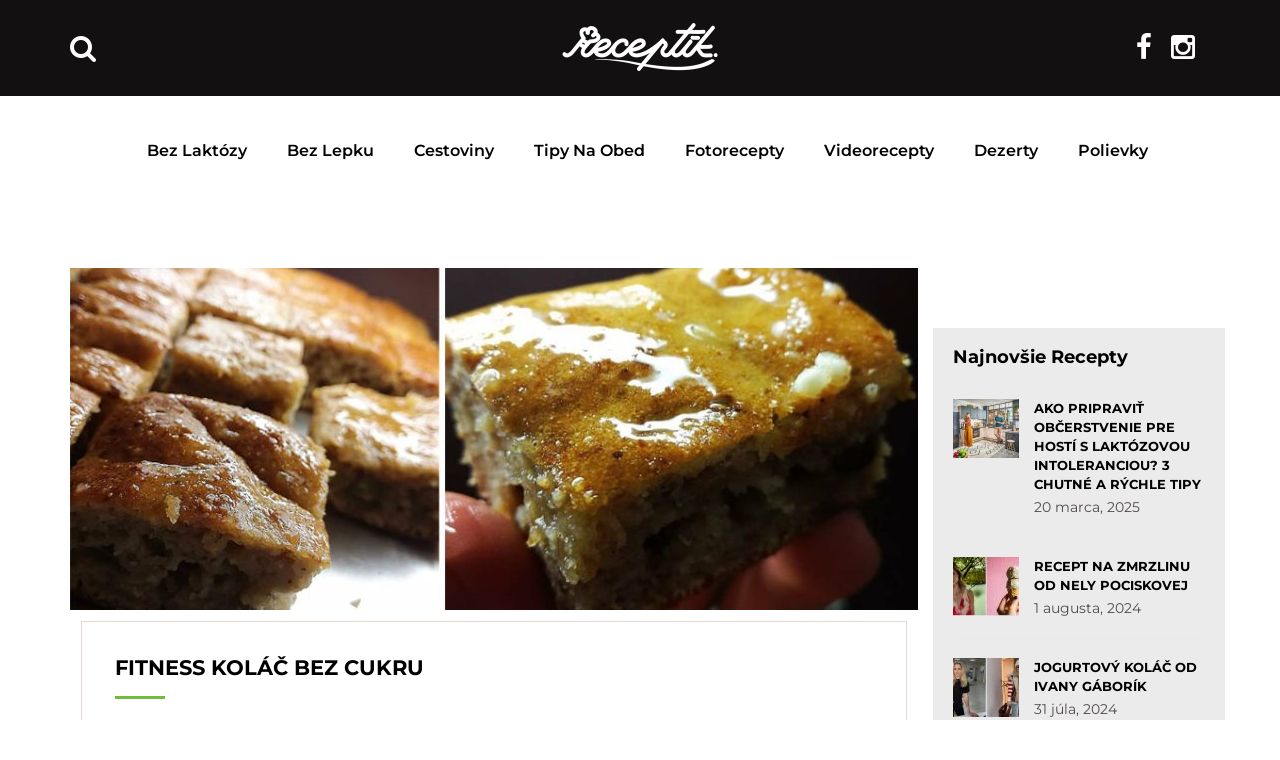

--- FILE ---
content_type: application/javascript; charset=utf-8
request_url: https://fundingchoicesmessages.google.com/f/AGSKWxX-3-8qg7bFhQ1DXA08Cu_KQfyb1vaN5b2Bs8O47I3YpU3DVVdIVUl1Dt6Iy_ekfEwqI2PZR_Rpf0WWc7fKTLfs_x2XX1SGU3HGU49GFfPdA4N6APKe8oPPuk4xXYp_qWR_G6c6W0r1OSVlsiuJU3v6Yb4UAHzSP3xDH8XRpl86YQgNnMeIy6Wa81qA/_/abm.aspx/ad_load./im-ad/im-rotator.&expandable_ad_/blogads2_
body_size: -1290
content:
window['206dcb5a-7ecc-461c-bd4b-c79e101b46be'] = true;

--- FILE ---
content_type: application/javascript
request_url: https://receptik.interez.sk/wp-content/plugins/majestic-widgets/js/widgets.js?x98959&ver=1.0
body_size: 21586
content:
$ = jQuery;
// ============================

/*
 Base.js, version 1.1a
 Copyright 2006-2010, Dean Edwards
 License: http://www.opensource.org/licenses/mit-license.php
 */

var Base = function() {
    // dummy
};/*
	Base.js, version 1.1a
	Copyright 2006-2010, Dean Edwards
	License: http://www.opensource.org/licenses/mit-license.php
*/

var Base = function() {
	// dummy
};

Base.extend = function(_instance, _static) { // subclass

	"use strict";

	var extend = Base.prototype.extend;

	// build the prototype
	Base._prototyping = true;

	var proto = new this();

	extend.call(proto, _instance);

	proto.base = function() {
	// call this method from any other method to invoke that method's ancestor
	};

	delete Base._prototyping;

	// create the wrapper for the constructor function
	//var constructor = proto.constructor.valueOf(); //-dean
	var constructor = proto.constructor;
	var klass = proto.constructor = function() {
		if (!Base._prototyping) {
			if (this._constructing || this.constructor == klass) { // instantiation
				this._constructing = true;
				constructor.apply(this, arguments);
				delete this._constructing;
			} else if (arguments[0] !== null) { // casting
				return (arguments[0].extend || extend).call(arguments[0], proto);
			}
		}
	};

	// build the class interface
	klass.ancestor = this;
	klass.extend = this.extend;
	klass.forEach = this.forEach;
	klass.implement = this.implement;
	klass.prototype = proto;
	klass.toString = this.toString;
	klass.valueOf = function(type) {
		//return (type == "object") ? klass : constructor; //-dean
		return (type == "object") ? klass : constructor.valueOf();
	};
	extend.call(klass, _static);
	// class initialisation
	if (typeof klass.init == "function") klass.init();
	return klass;
};

Base.prototype = {
	extend: function(source, value) {
		if (arguments.length > 1) { // extending with a name/value pair
			var ancestor = this[source];
			if (ancestor && (typeof value == "function") && // overriding a method?
				// the valueOf() comparison is to avoid circular references
				(!ancestor.valueOf || ancestor.valueOf() != value.valueOf()) &&
				/\bbase\b/.test(value)) {
				// get the underlying method
				var method = value.valueOf();
				// override
				value = function() {
					var previous = this.base || Base.prototype.base;
					this.base = ancestor;
					var returnValue = method.apply(this, arguments);
					this.base = previous;
					return returnValue;
				};
				// point to the underlying method
				value.valueOf = function(type) {
					return (type == "object") ? value : method;
				};
				value.toString = Base.toString;
			}
			this[source] = value;
		} else if (source) { // extending with an object literal
			var extend = Base.prototype.extend;
			// if this object has a customised extend method then use it
			if (!Base._prototyping && typeof this != "function") {
				extend = this.extend || extend;
			}
			var proto = {toSource: null};
			// do the "toString" and other methods manually
			var hidden = ["constructor", "toString", "valueOf"];
			// if we are prototyping then include the constructor
			var i = Base._prototyping ? 0 : 1;
			while (key = hidden[i++]) {
				if (source[key] != proto[key]) {
					extend.call(this, key, source[key]);

				}
			}
			// copy each of the source object's properties to this object
			for (var key in source) {
				if (!proto[key]) extend.call(this, key, source[key]);
			}
		}
		return this;
	}
};

// initialise
Base = Base.extend({
	constructor: function() {
		this.extend(arguments[0]);
	}
}, {
	ancestor: Object,
	version: "1.1",

	forEach: function(object, block, context) {
		for (var key in object) {
			if (this.prototype[key] === undefined) {
				block.call(context, object[key], key, object);
			}
		}
	},

	implement: function() {
		for (var i = 0; i < arguments.length; i++) {
			if (typeof arguments[i] == "function") {
				// if it's a function, call it
				arguments[i](this.prototype);
			} else {
				// add the interface using the extend method
				this.prototype.extend(arguments[i]);
			}
		}
		return this;
	},

	toString: function() {
		return String(this.valueOf());
	}
});
/*jshint smarttabs:true */

var FlipClock;

/**
 * FlipClock.js
 *
 * @author     Justin Kimbrell
 * @copyright  2013 - Objective HTML, LLC
 * @licesnse   http://www.opensource.org/licenses/mit-license.php
 */

(function($) {

	"use strict";

	/**
	 * FlipFlock Helper
	 *
	 * @param  object  A jQuery object or CSS select
	 * @param  int     An integer used to start the clock (no. seconds)
	 * @param  object  An object of properties to override the default
	 */

	FlipClock = function(obj, digit, options) {
		if(digit instanceof Object && digit instanceof Date === false) {
			options = digit;
			digit = 0;
		}

		return new FlipClock.Factory(obj, digit, options);
	};

	/**
	 * The global FlipClock.Lang object
	 */

	FlipClock.Lang = {};

	/**
	 * The Base FlipClock class is used to extend all other FlipFlock
	 * classes. It handles the callbacks and the basic setters/getters
	 *
	 * @param 	object  An object of the default properties
	 * @param 	object  An object of properties to override the default
	 */

	FlipClock.Base = Base.extend({

		/**
		 * Build Date
		 */

		buildDate: '2014-12-12',

		/**
		 * Version
		 */

		version: '0.7.7',

		/**
		 * Sets the default options
		 *
		 * @param	object 	The default options
		 * @param	object 	The override options
		 */

		constructor: function(_default, options) {
			if(typeof _default !== "object") {
				_default = {};
			}
			if(typeof options !== "object") {
				options = {};
			}
			this.setOptions($.extend(true, {}, _default, options));
		},

		/**
		 * Delegates the callback to the defined method
		 *
		 * @param	object 	The default options
		 * @param	object 	The override options
		 */

		callback: function(method) {
		 	if(typeof method === "function") {
				var args = [];

				for(var x = 1; x <= arguments.length; x++) {
					if(arguments[x]) {
						args.push(arguments[x]);
					}
				}

				method.apply(this, args);
			}
		},

		/**
		 * Log a string into the console if it exists
		 *
		 * @param 	string 	The name of the option
		 * @return	mixed
		 */

		log: function(str) {
			if(window.console && console.log) {
				console.log(str);
			}
		},

		/**
		 * Get an single option value. Returns false if option does not exist
		 *
		 * @param 	string 	The name of the option
		 * @return	mixed
		 */

		getOption: function(index) {
			if(this[index]) {
				return this[index];
			}
			return false;
		},

		/**
		 * Get all options
		 *
		 * @return	bool
		 */

		getOptions: function() {
			return this;
		},

		/**
		 * Set a single option value
		 *
		 * @param 	string 	The name of the option
		 * @param 	mixed 	The value of the option
		 */

		setOption: function(index, value) {
			this[index] = value;
		},

		/**
		 * Set a multiple options by passing a JSON object
		 *
		 * @param 	object 	The object with the options
		 * @param 	mixed 	The value of the option
		 */

		setOptions: function(options) {
			for(var key in options) {
	  			if(typeof options[key] !== "undefined") {
		  			this.setOption(key, options[key]);
		  		}
		  	}
		}

	});

}(jQuery));

/*jshint smarttabs:true */

/**
 * FlipClock.js
 *
 * @author     Justin Kimbrell
 * @copyright  2013 - Objective HTML, LLC
 * @licesnse   http://www.opensource.org/licenses/mit-license.php
 */

(function($) {

	"use strict";

	/**
	 * The FlipClock Face class is the base class in which to extend
	 * all other FlockClock.Face classes.
	 *
	 * @param 	object  The parent FlipClock.Factory object
	 * @param 	object  An object of properties to override the default
	 */

	FlipClock.Face = FlipClock.Base.extend({

		/**
		 * Sets whether or not the clock should start upon instantiation
		 */

		autoStart: true,

		/**
		 * An array of jQuery objects used for the dividers (the colons)
		 */

		dividers: [],

		/**
		 * An array of FlipClock.List objects
		 */

		factory: false,

		/**
		 * An array of FlipClock.List objects
		 */

		lists: [],

		/**
		 * Constructor
		 *
		 * @param 	object  The parent FlipClock.Factory object
		 * @param 	object  An object of properties to override the default
		 */

		constructor: function(factory, options) {
			this.dividers = [];
			this.lists = [];
			this.base(options);
			this.factory = factory;
		},

		/**
		 * Build the clock face
		 */

		build: function() {
			if(this.autoStart) {
				this.start();
			}
		},

		/**
		 * Creates a jQuery object used for the digit divider
		 *
		 * @param	mixed 	The divider label text
		 * @param	mixed	Set true to exclude the dots in the divider.
		 *					If not set, is false.
		 */

		createDivider: function(label, css, excludeDots) {
			if(typeof css == "boolean" || !css) {
				excludeDots = css;
				css = label;
			}

			var dots = [
				'<span class="'+this.factory.classes.dot+' top"></span>',
				'<span class="'+this.factory.classes.dot+' bottom"></span>'
			].join('');

			if(excludeDots) {
				dots = '';
			}

			label = this.factory.localize(label);

			var html = [
				'<span class="'+this.factory.classes.divider+' '+(css ? css : '').toLowerCase()+'">',
					'<span class="'+this.factory.classes.label+'">'+(label ? label : '')+'</span>',
					dots,
				'</span>'
			];

			var $html = $(html.join(''));

			this.dividers.push($html);

			return $html;
		},

		/**
		 * Creates a FlipClock.List object and appends it to the DOM
		 *
		 * @param	mixed 	The digit to select in the list
		 * @param	object  An object to override the default properties
		 */

		createList: function(digit, options) {
			if(typeof digit === "object") {
				options = digit;
				digit = 0;
			}

			var obj = new FlipClock.List(this.factory, digit, options);

			this.lists.push(obj);

			return obj;
		},

		/**
		 * Triggers when the clock is reset
		 */

		reset: function() {
			this.factory.time = new FlipClock.Time(
				this.factory,
				this.factory.original ? Math.round(this.factory.original) : 0,
				{
					minimumDigits: this.factory.minimumDigits
				}
			);

			this.flip(this.factory.original, false);
		},

		/**
		 * Append a newly created list to the clock
		 */

		appendDigitToClock: function(obj) {
			obj.$el.append(false);
		},

		/**
		 * Add a digit to the clock face
		 */

		addDigit: function(digit) {
			var obj = this.createList(digit, {
				classes: {
					active: this.factory.classes.active,
					before: this.factory.classes.before,
					flip: this.factory.classes.flip
				}
			});

			this.appendDigitToClock(obj);
		},

		/**
		 * Triggers when the clock is started
		 */

		start: function() {},

		/**
		 * Triggers when the time on the clock stops
		 */

		stop: function() {},

		/**
		 * Auto increments/decrements the value of the clock face
		 */

		autoIncrement: function() {
			if(!this.factory.countdown) {
				this.increment();
			}
			else {
				this.decrement();
			}
		},

		/**
		 * Increments the value of the clock face
		 */

		increment: function() {
			this.factory.time.addSecond();
		},

		/**
		 * Decrements the value of the clock face
		 */

		decrement: function() {
			if(this.factory.time.getTimeSeconds() == 0) {
	        	this.factory.stop()
			}
			else {
				this.factory.time.subSecond();
			}
		},

		/**
		 * Triggers when the numbers on the clock flip
		 */

		flip: function(time, doNotAddPlayClass) {
			var t = this;

			$.each(time, function(i, digit) {
				var list = t.lists[i];

				if(list) {
					if(!doNotAddPlayClass && digit != list.digit) {
						list.play();
					}

					list.select(digit);
				}
				else {
					t.addDigit(digit);
				}
			});
		}

	});

}(jQuery));

/*jshint smarttabs:true */

/**
 * FlipClock.js
 *
 * @author     Justin Kimbrell
 * @copyright  2013 - Objective HTML, LLC
 * @licesnse   http://www.opensource.org/licenses/mit-license.php
 */

(function($) {

	"use strict";

	/**
	 * The FlipClock Factory class is used to build the clock and manage
	 * all the public methods.
	 *
	 * @param 	object  A jQuery object or CSS selector used to fetch
	 				    the wrapping DOM nodes
	 * @param 	mixed   This is the digit used to set the clock. If an
	 				    object is passed, 0 will be used.
	 * @param 	object  An object of properties to override the default
	 */

	FlipClock.Factory = FlipClock.Base.extend({

		/**
		 * The clock's animation rate.
		 *
		 * Note, currently this property doesn't do anything.
		 * This property is here to be used in the future to
		 * programmaticaly set the clock's animation speed
		 */

		animationRate: 1000,

		/**
		 * Auto start the clock on page load (True|False)
		 */

		autoStart: true,

		/**
		 * The callback methods
		 */

		callbacks: {
			destroy: false,
			create: false,
			init: false,
			interval: false,
			start: false,
			stop: false,
			reset: false
		},

		/**
		 * The CSS classes
		 */

		classes: {
			active: 'flip-clock-active',
			before: 'flip-clock-before',
			divider: 'flip-clock-divider',
			dot: 'flip-clock-dot',
			label: 'flip-clock-label',
			flip: 'flip',
			play: 'play',
			wrapper: 'flip-clock-wrapper'
		},

		/**
		 * The name of the clock face class in use
		 */

		clockFace: 'HourlyCounter',

		/**
		 * The name of the clock face class in use
		 */

		countdown: false,

		/**
		 * The name of the default clock face class to use if the defined
		 * clockFace variable is not a valid FlipClock.Face object
		 */

		defaultClockFace: 'HourlyCounter',

		/**
		 * The default language
		 */

		defaultLanguage: 'english',

		/**
		 * The jQuery object
		 */

		$el: false,

		/**
		 * The FlipClock.Face object
		 */

		face: true,

		/**
		 * The language object after it has been loaded
		 */

		lang: false,

		/**
		 * The language being used to display labels (string)
		 */

		language: 'english',

		/**
		 * The minimum digits the clock must have
		 */

		minimumDigits: 0,

		/**
		 * The original starting value of the clock. Used for the reset method.
		 */

		original: false,

		/**
		 * Is the clock running? (True|False)
		 */

		running: false,

		/**
		 * The FlipClock.Time object
		 */

		time: false,

		/**
		 * The FlipClock.Timer object
		 */

		timer: false,

		/**
		 * The jQuery object (depcrecated)
		 */

		$wrapper: false,

		/**
		 * Constructor
		 *
		 * @param   object  The wrapping jQuery object
		 * @param	object  Number of seconds used to start the clock
		 * @param	object 	An object override options
		 */

		constructor: function(obj, digit, options) {

			if(!options) {
				options = {};
			}

			this.lists = [];
			this.running = false;
			this.base(options);

			this.$el = $(obj).addClass(this.classes.wrapper);

			// Depcrated support of the $wrapper property.
			this.$wrapper = this.$el;

			this.original = (digit instanceof Date) ? digit : (digit ? Math.round(digit) : 0);

			this.time = new FlipClock.Time(this, this.original, {
				minimumDigits: this.minimumDigits,
				animationRate: this.animationRate
			});

			this.timer = new FlipClock.Timer(this, options);

			this.loadLanguage(this.language);

			this.loadClockFace(this.clockFace, options);

			if(this.autoStart) {
				this.start();
			}

		},

		/**
		 * Load the FlipClock.Face object
		 *
		 * @param	object  The name of the FlickClock.Face class
		 * @param	object 	An object override options
		 */

		loadClockFace: function(name, options) {
			var face, suffix = 'Face', hasStopped = false;

			name = name.ucfirst()+suffix;

			if(this.face.stop) {
				this.stop();
				hasStopped = true;
			}

			this.$el.html('');

			this.time.minimumDigits = this.minimumDigits;

			if(FlipClock[name]) {
				face = new FlipClock[name](this, options);
			}
			else {
				face = new FlipClock[this.defaultClockFace+suffix](this, options);
			}

			face.build();

			this.face = face

			if(hasStopped) {
				this.start();
			}

			return this.face;
		},

		/**
		 * Load the FlipClock.Lang object
		 *
		 * @param	object  The name of the language to load
		 */

		loadLanguage: function(name) {
			var lang;

			if(FlipClock.Lang[name.ucfirst()]) {
				lang = FlipClock.Lang[name.ucfirst()];
			}
			else if(FlipClock.Lang[name]) {
				lang = FlipClock.Lang[name];
			}
			else {
				lang = FlipClock.Lang[this.defaultLanguage];
			}

			return this.lang = lang;
		},

		/**
		 * Localize strings into various languages
		 *
		 * @param	string  The index of the localized string
		 * @param	object  Optionally pass a lang object
		 */

		localize: function(index, obj) {
			var lang = this.lang;

			if(!index) {
				return null;
			}

			var lindex = index.toLowerCase();

			if(typeof obj == "object") {
				lang = obj;
			}

			if(lang && lang[lindex]) {
				return lang[lindex];
			}

			return index;
		},


		/**
		 * Starts the clock
		 */

		start: function(callback) {
			var t = this;

			if(!t.running && (!t.countdown || t.countdown && t.time.time > 0)) {
				t.face.start(t.time);
				t.timer.start(function() {
					t.flip();

					if(typeof callback === "function") {
						callback();
					}
				});
			}
			else {
				t.log('Trying to start timer when countdown already at 0');
			}
		},

		/**
		 * Stops the clock
		 */

		stop: function(callback) {
			this.face.stop();
			this.timer.stop(callback);

			for(var x in this.lists) {
				if (this.lists.hasOwnProperty(x)) {
					this.lists[x].stop();
				}
			}
		},

		/**
		 * Reset the clock
		 */

		reset: function(callback) {
			this.timer.reset(callback);
			this.face.reset();
		},

		/**
		 * Sets the clock time
		 */

		setTime: function(time) {
			this.time.time = time;
			this.flip(true);
		},

		/**
		 * Get the clock time
		 *
		 * @return  object  Returns a FlipClock.Time object
		 */

		getTime: function(time) {
			return this.time;
		},

		/**
		 * Changes the increment of time to up or down (add/sub)
		 */

		setCountdown: function(value) {
			var running = this.running;

			this.countdown = value ? true : false;

			if(running) {
				this.stop();
				this.start();
			}
		},

		/**
		 * Flip the digits on the clock
		 *
		 * @param  array  An array of digits
		 */
		flip: function(doNotAddPlayClass) {
			this.face.flip(false, doNotAddPlayClass);
		}

	});

}(jQuery));

/*jshint smarttabs:true */

/**
 * FlipClock.js
 *
 * @author     Justin Kimbrell
 * @copyright  2013 - Objective HTML, LLC
 * @licesnse   http://www.opensource.org/licenses/mit-license.php
 */

(function($) {

	"use strict";

	/**
	 * The FlipClock List class is used to build the list used to create
	 * the card flip effect. This object fascilates selecting the correct
	 * node by passing a specific digit.
	 *
	 * @param 	object  A FlipClock.Factory object
	 * @param 	mixed   This is the digit used to set the clock. If an
	 *				    object is passed, 0 will be used.
	 * @param 	object  An object of properties to override the default
	 */

	FlipClock.List = FlipClock.Base.extend({

		/**
		 * The digit (0-9)
		 */

		digit: 0,

		/**
		 * The CSS classes
		 */

		classes: {
			active: 'flip-clock-active',
			before: 'flip-clock-before',
			flip: 'flip'
		},

		/**
		 * The parent FlipClock.Factory object
		 */

		factory: false,

		/**
		 * The jQuery object
		 */

		$el: false,

		/**
		 * The jQuery object (deprecated)
		 */

		$obj: false,

		/**
		 * The items in the list
		 */

		items: [],

		/**
		 * The last digit
		 */

		lastDigit: 0,

		/**
		 * Constructor
		 *
		 * @param  object  A FlipClock.Factory object
		 * @param  int     An integer use to select the correct digit
		 * @param  object  An object to override the default properties
		 */

		constructor: function(factory, digit, options) {
			this.factory = factory;
			this.digit = digit;
			this.lastDigit = digit;
			this.$el = this.createList();

			// Depcrated support of the $obj property.
			this.$obj = this.$el;

			if(digit > 0) {
				this.select(digit);
			}

			this.factory.$el.append(this.$el);
		},

		/**
		 * Select the digit in the list
		 *
		 * @param  int  A digit 0-9
		 */

		select: function(digit) {
			if(typeof digit === "undefined") {
				digit = this.digit;
			}
			else {
				this.digit = digit;
			}

			if(this.digit != this.lastDigit) {
				var $delete = this.$el.find('.'+this.classes.before).removeClass(this.classes.before);

				this.$el.find('.'+this.classes.active).removeClass(this.classes.active)
													  .addClass(this.classes.before);

				this.appendListItem(this.classes.active, this.digit);

				$delete.remove();

				this.lastDigit = this.digit;
			}
		},

		/**
		 * Adds the play class to the DOM object
		 */

		play: function() {
			this.$el.addClass(this.factory.classes.play);
		},

		/**
		 * Removes the play class to the DOM object
		 */

		stop: function() {
			var t = this;

			setTimeout(function() {
				t.$el.removeClass(t.factory.classes.play);
			}, this.factory.timer.interval);
		},

		/**
		 * Creates the list item HTML and returns as a string
		 */

		createListItem: function(css, value) {
			return [
				'<li class="'+(css ? css : '')+'">',
					'<a href="#">',
						'<div class="up">',
							'<div class="shadow"></div>',
							'<div class="inn">'+(value ? value : '')+'</div>',
						'</div>',
						'<div class="down">',
							'<div class="shadow"></div>',
							'<div class="inn">'+(value ? value : '')+'</div>',
						'</div>',
					'</a>',
				'</li>'
			].join('');
		},

		/**
		 * Append the list item to the parent DOM node
		 */

		appendListItem: function(css, value) {
			var html = this.createListItem(css, value);

			this.$el.append(html);
		},

		/**
		 * Create the list of digits and appends it to the DOM object
		 */

		createList: function() {

			var lastDigit = this.getPrevDigit() ? this.getPrevDigit() : this.digit;

			var html = $([
				'<ul class="'+this.classes.flip+' '+(this.factory.running ? this.factory.classes.play : '')+'">',
					this.createListItem(this.classes.before, lastDigit),
					this.createListItem(this.classes.active, this.digit),
				'</ul>'
			].join(''));

			return html;
		},

		getNextDigit: function() {
			return this.digit == 9 ? 0 : this.digit + 1;
		},

		getPrevDigit: function() {
			return this.digit == 0 ? 9 : this.digit - 1;
		}

	});


}(jQuery));

/*jshint smarttabs:true */

/**
 * FlipClock.js
 *
 * @author     Justin Kimbrell
 * @copyright  2013 - Objective HTML, LLC
 * @licesnse   http://www.opensource.org/licenses/mit-license.php
 */

(function($) {

	"use strict";

	/**
	 * Capitalize the first letter in a string
	 *
	 * @return string
	 */

	String.prototype.ucfirst = function() {
		return this.substr(0, 1).toUpperCase() + this.substr(1);
	};

	/**
	 * jQuery helper method
	 *
	 * @param  int     An integer used to start the clock (no. seconds)
	 * @param  object  An object of properties to override the default
	 */

	$.fn.FlipClock = function(digit, options) {
		return new FlipClock($(this), digit, options);
	};

	/**
	 * jQuery helper method
	 *
	 * @param  int     An integer used to start the clock (no. seconds)
	 * @param  object  An object of properties to override the default
	 */

	$.fn.flipClock = function(digit, options) {
		return $.fn.FlipClock(digit, options);
	};

}(jQuery));

/*jshint smarttabs:true */

/**
 * FlipClock.js
 *
 * @author     Justin Kimbrell
 * @copyright  2013 - Objective HTML, LLC
 * @licesnse   http://www.opensource.org/licenses/mit-license.php
 */

(function($) {

	"use strict";

	/**
	 * The FlipClock Time class is used to manage all the time
	 * calculations.
	 *
	 * @param 	object  A FlipClock.Factory object
	 * @param 	mixed   This is the digit used to set the clock. If an
	 *				    object is passed, 0 will be used.
	 * @param 	object  An object of properties to override the default
	 */

	FlipClock.Time = FlipClock.Base.extend({

		/**
		 * The time (in seconds) or a date object
		 */

		time: 0,

		/**
		 * The parent FlipClock.Factory object
		 */

		factory: false,

		/**
		 * The minimum number of digits the clock face must have
		 */

		minimumDigits: 0,

		/**
		 * Constructor
		 *
		 * @param  object  A FlipClock.Factory object
		 * @param  int     An integer use to select the correct digit
		 * @param  object  An object to override the default properties
		 */

		constructor: function(factory, time, options) {
			if(typeof options != "object") {
				options = {};
			}

			if(!options.minimumDigits) {
				options.minimumDigits = factory.minimumDigits;
			}

			this.base(options);
			this.factory = factory;

			if(time) {
				this.time = time;
			}
		},

		/**
		 * Convert a string or integer to an array of digits
		 *
		 * @param   mixed  String or Integer of digits
		 * @return  array  An array of digits
		 */

		convertDigitsToArray: function(str) {
			var data = [];

			str = str.toString();

			for(var x = 0;x < str.length; x++) {
				if(str[x].match(/^\d*$/g)) {
					data.push(str[x]);
				}
			}

			return data;
		},

		/**
		 * Get a specific digit from the time integer
		 *
		 * @param   int    The specific digit to select from the time
		 * @return  mixed  Returns FALSE if no digit is found, otherwise
		 *				   the method returns the defined digit
		 */

		digit: function(i) {
			var timeStr = this.toString();
			var length  = timeStr.length;

			if(timeStr[length - i])	 {
				return timeStr[length - i];
			}

			return false;
		},

		/**
		 * Formats any array of digits into a valid array of digits
		 *
		 * @param   mixed  An array of digits
		 * @return  array  An array of digits
		 */

		digitize: function(obj) {
			var data = [];

			$.each(obj, function(i, value) {
				value = value.toString();

				if(value.length == 1) {
					value = '0'+value;
				}

				for(var x = 0; x < value.length; x++) {
					data.push(value.charAt(x));
				}
			});

			if(data.length > this.minimumDigits) {
				this.minimumDigits = data.length;
			}

			if(this.minimumDigits > data.length) {
				for(var x = data.length; x < this.minimumDigits; x++) {
					data.unshift('0');
				}
			}

			return data;
		},

		/**
		 * Gets a new Date object for the current time
		 *
		 * @return  array  Returns a Date object
		 */

		getDateObject: function() {
			if(this.time instanceof Date) {
				return this.time;
			}

			return new Date((new Date()).getTime() + this.getTimeSeconds() * 1000);
		},

		/**
		 * Gets a digitized daily counter
		 *
		 * @return  object  Returns a digitized object
		 */

		getDayCounter: function(includeSeconds) {
			var digits = [
				this.getDays(),
				this.getHours(true),
				this.getMinutes(true)
			];

			if(includeSeconds) {
				digits.push(this.getSeconds(true));
			}

			return this.digitize(digits);
		},

		/**
		 * Gets number of days
		 *
		 * @param   bool  Should perform a modulus? If not sent, then no.
		 * @return  int   Retuns a floored integer
		 */

		getDays: function(mod) {
			var days = this.getTimeSeconds() / 60 / 60 / 24;

			if(mod) {
				days = days % 7;
			}

			return Math.floor(days);
		},

		/**
		 * Gets an hourly breakdown
		 *
		 * @return  object  Returns a digitized object
		 */

		getHourCounter: function() {
			var obj = this.digitize([
				this.getHours(),
				this.getMinutes(true),
				this.getSeconds(true)
			]);

			return obj;
		},

		/**
		 * Gets an hourly breakdown
		 *
		 * @return  object  Returns a digitized object
		 */

		getHourly: function() {
			return this.getHourCounter();
		},

		/**
		 * Gets number of hours
		 *
		 * @param   bool  Should perform a modulus? If not sent, then no.
		 * @return  int   Retuns a floored integer
		 */

		getHours: function(mod) {
			var hours = this.getTimeSeconds() / 60 / 60;

			if(mod) {
				hours = hours % 24;
			}

			return Math.floor(hours);
		},

		/**
		 * Gets the twenty-four hour time
		 *
		 * @return  object  returns a digitized object
		 */

		getMilitaryTime: function(date, showSeconds) {
			if(typeof showSeconds === "undefined") {
				showSeconds = true;
			}

			if(!date) {
				date = this.getDateObject();
			}

			var data  = [
				date.getHours(),
				date.getMinutes()
			];

			if(showSeconds === true) {
				data.push(date.getSeconds());
			}

			return this.digitize(data);
		},

		/**
		 * Gets number of minutes
		 *
		 * @param   bool  Should perform a modulus? If not sent, then no.
		 * @return  int   Retuns a floored integer
		 */

		getMinutes: function(mod) {
			var minutes = this.getTimeSeconds() / 60;

			if(mod) {
				minutes = minutes % 60;
			}

			return Math.floor(minutes);
		},

		/**
		 * Gets a minute breakdown
		 */

		getMinuteCounter: function() {
			var obj = this.digitize([
				this.getMinutes(),
				this.getSeconds(true)
			]);

			return obj;
		},

		/**
		 * Gets time count in seconds regardless of if targetting date or not.
		 *
		 * @return  int   Returns a floored integer
		 */

		getTimeSeconds: function(date) {
			if(!date) {
				date = new Date();
			}

			if (this.time instanceof Date) {
				if (this.factory.countdown) {
					return Math.max(this.time.getTime()/1000 - date.getTime()/1000,0);
				} else {
					return date.getTime()/1000 - this.time.getTime()/1000 ;
				}
			} else {
				return this.time;
			}
		},

		/**
		 * Gets the current twelve hour time
		 *
		 * @return  object  Returns a digitized object
		 */

		getTime: function(date, showSeconds) {
			if(typeof showSeconds === "undefined") {
				showSeconds = true;
			}

			if(!date) {
				date = this.getDateObject();
			}

			console.log(date);


			var hours = date.getHours();
			var merid = hours > 12 ? 'PM' : 'AM';
			var data   = [
				hours > 12 ? hours - 12 : (hours === 0 ? 12 : hours),
				date.getMinutes()
			];

			if(showSeconds === true) {
				data.push(date.getSeconds());
			}

			return this.digitize(data);
		},

		/**
		 * Gets number of seconds
		 *
		 * @param   bool  Should perform a modulus? If not sent, then no.
		 * @return  int   Retuns a ceiled integer
		 */

		getSeconds: function(mod) {
			var seconds = this.getTimeSeconds();

			if(mod) {
				if(seconds == 60) {
					seconds = 0;
				}
				else {
					seconds = seconds % 60;
				}
			}

			return Math.ceil(seconds);
		},

		/**
		 * Gets number of weeks
		 *
		 * @param   bool  Should perform a modulus? If not sent, then no.
		 * @return  int   Retuns a floored integer
		 */

		getWeeks: function(mod) {
			var weeks = this.getTimeSeconds() / 60 / 60 / 24 / 7;

			if(mod) {
				weeks = weeks % 52;
			}

			return Math.floor(weeks);
		},

		/**
		 * Removes a specific number of leading zeros from the array.
		 * This method prevents you from removing too many digits, even
		 * if you try.
		 *
		 * @param   int    Total number of digits to remove
		 * @return  array  An array of digits
		 */

		removeLeadingZeros: function(totalDigits, digits) {
			var total    = 0;
			var newArray = [];

			$.each(digits, function(i, digit) {
				if(i < totalDigits) {
					total += parseInt(digits[i], 10);
				}
				else {
					newArray.push(digits[i]);
				}
			});

			if(total === 0) {
				return newArray;
			}

			return digits;
		},

		/**
		 * Adds X second to the current time
		 */

		addSeconds: function(x) {
			if(this.time instanceof Date) {
				this.time.setSeconds(this.time.getSeconds() + x);
			}
			else {
				this.time += x;
			}
		},

		/**
		 * Adds 1 second to the current time
		 */

		addSecond: function() {
			this.addSeconds(1);
		},

		/**
		 * Substracts X seconds from the current time
		 */

		subSeconds: function(x) {
			if(this.time instanceof Date) {
				this.time.setSeconds(this.time.getSeconds() - x);
			}
			else {
				this.time -= x;
			}
		},

		/**
		 * Substracts 1 second from the current time
		 */

		subSecond: function() {
			this.subSeconds(1);
		},

		/**
		 * Converts the object to a human readable string
		 */

		toString: function() {
			return this.getTimeSeconds().toString();
		}

		/*
		getYears: function() {
			return Math.floor(this.time / 60 / 60 / 24 / 7 / 52);
		},

		getDecades: function() {
			return Math.floor(this.getWeeks() / 10);
		}*/
	});

}(jQuery));

/*jshint smarttabs:true */

/**
 * FlipClock.js
 *
 * @author     Justin Kimbrell
 * @copyright  2013 - Objective HTML, LLC
 * @licesnse   http://www.opensource.org/licenses/mit-license.php
 */

(function($) {

	"use strict";

	/**
	 * The FlipClock.Timer object managers the JS timers
	 *
	 * @param	object  The parent FlipClock.Factory object
	 * @param	object  Override the default options
	 */

	FlipClock.Timer = FlipClock.Base.extend({

		/**
		 * Callbacks
		 */

		callbacks: {
			destroy: false,
			create: false,
			init: false,
			interval: false,
			start: false,
			stop: false,
			reset: false
		},

		/**
		 * FlipClock timer count (how many intervals have passed)
		 */

		count: 0,

		/**
		 * The parent FlipClock.Factory object
		 */

		factory: false,

		/**
		 * Timer interval (1 second by default)
		 */

		interval: 1000,

		/**
		 * The rate of the animation in milliseconds (not currently in use)
		 */

		animationRate: 1000,

		/**
		 * Constructor
		 *
		 * @return	void
		 */

		constructor: function(factory, options) {
			this.base(options);
			this.factory = factory;
			this.callback(this.callbacks.init);
			this.callback(this.callbacks.create);
		},

		/**
		 * This method gets the elapsed the time as an interger
		 *
		 * @return	void
		 */

		getElapsed: function() {
			return this.count * this.interval;
		},

		/**
		 * This method gets the elapsed the time as a Date object
		 *
		 * @return	void
		 */

		getElapsedTime: function() {
			return new Date(this.time + this.getElapsed());
		},

		/**
		 * This method is resets the timer
		 *
		 * @param 	callback  This method resets the timer back to 0
		 * @return	void
		 */

		reset: function(callback) {
			clearInterval(this.timer);
			this.count = 0;
			this._setInterval(callback);
			this.callback(this.callbacks.reset);
		},

		/**
		 * This method is starts the timer
		 *
		 * @param 	callback  A function that is called once the timer is destroyed
		 * @return	void
		 */

		start: function(callback) {
			this.factory.running = true;
			this._createTimer(callback);
			this.callback(this.callbacks.start);
		},

		/**
		 * This method is stops the timer
		 *
		 * @param 	callback  A function that is called once the timer is destroyed
		 * @return	void
		 */

		stop: function(callback) {
			this.factory.running = false;
			this._clearInterval(callback);
			this.callback(this.callbacks.stop);
			this.callback(callback);
		},

		/**
		 * Clear the timer interval
		 *
		 * @return	void
		 */

		_clearInterval: function() {
			clearInterval(this.timer);
		},

		/**
		 * Create the timer object
		 *
		 * @param 	callback  A function that is called once the timer is created
		 * @return	void
		 */

		_createTimer: function(callback) {
			this._setInterval(callback);
		},

		/**
		 * Destroy the timer object
		 *
		 * @param 	callback  A function that is called once the timer is destroyed
		 * @return	void
		 */

		_destroyTimer: function(callback) {
			this._clearInterval();
			this.timer = false;
			this.callback(callback);
			this.callback(this.callbacks.destroy);
		},

		/**
		 * This method is called each time the timer interval is ran
		 *
		 * @param 	callback  A function that is called once the timer is destroyed
		 * @return	void
		 */

		_interval: function(callback) {
			this.callback(this.callbacks.interval);
			this.callback(callback);
			this.count++;
		},

		/**
		 * This sets the timer interval
		 *
		 * @param 	callback  A function that is called once the timer is destroyed
		 * @return	void
		 */

		_setInterval: function(callback) {
			var t = this;

			t._interval(callback);

			t.timer = setInterval(function() {
				t._interval(callback);
			}, this.interval);
		}

	});

}(jQuery));

(function($) {

	/**
	 * Twenty-Four Hour Clock Face
	 *
	 * This class will generate a twenty-four our clock for FlipClock.js
	 *
	 * @param  object  The parent FlipClock.Factory object
	 * @param  object  An object of properties to override the default
	 */

	FlipClock.TwentyFourHourClockFace = FlipClock.Face.extend({

		/**
		 * Constructor
		 *
		 * @param  object  The parent FlipClock.Factory object
		 * @param  object  An object of properties to override the default
		 */

		constructor: function(factory, options) {
			this.base(factory, options);
		},

		/**
		 * Build the clock face
		 *
		 * @param  object  Pass the time that should be used to display on the clock.
		 */

		build: function(time) {
			var t        = this;
			var children = this.factory.$el.find('ul');

			if(!this.factory.time.time) {
				this.factory.original = new Date();

				this.factory.time = new FlipClock.Time(this.factory, this.factory.original);
			}

			var time = time ? time : this.factory.time.getMilitaryTime(false, this.showSeconds);

			if(time.length > children.length) {
				$.each(time, function(i, digit) {
					t.createList(digit);
				});
			}

			this.createDivider();
			this.createDivider();

			$(this.dividers[0]).insertBefore(this.lists[this.lists.length - 2].$el);
			$(this.dividers[1]).insertBefore(this.lists[this.lists.length - 4].$el);

			this.base();
		},

		/**
		 * Flip the clock face
		 */

		flip: function(time, doNotAddPlayClass) {
			this.autoIncrement();

			time = time ? time : this.factory.time.getMilitaryTime(false, this.showSeconds);

			this.base(time, doNotAddPlayClass);
		}

	});

}(jQuery));
(function($) {

	/**
	 * Counter Clock Face
	 *
	 * This class will generate a generice flip counter. The timer has been
	 * disabled. clock.increment() and clock.decrement() have been added.
	 *
	 * @param  object  The parent FlipClock.Factory object
	 * @param  object  An object of properties to override the default
	 */

	FlipClock.CounterFace = FlipClock.Face.extend({

		/**
		 * Tells the counter clock face if it should auto-increment
		 */

		shouldAutoIncrement: false,

		/**
		 * Constructor
		 *
		 * @param  object  The parent FlipClock.Factory object
		 * @param  object  An object of properties to override the default
		 */

		constructor: function(factory, options) {

			if(typeof options != "object") {
				options = {};
			}

			factory.autoStart = options.autoStart ? true : false;

			if(options.autoStart) {
				this.shouldAutoIncrement = true;
			}

			factory.increment = function() {
				factory.countdown = false;
				factory.setTime(factory.getTime().getTimeSeconds() + 1);
			};

			factory.decrement = function() {
				factory.countdown = true;
				var time = factory.getTime().getTimeSeconds();
				if(time > 0) {
					factory.setTime(time - 1);
				}
			};

			factory.setValue = function(digits) {
				factory.setTime(digits);
			};

			factory.setCounter = function(digits) {
				factory.setTime(digits);
			};

			this.base(factory, options);
		},

		/**
		 * Build the clock face
		 */

		build: function() {
			var t        = this;
			var children = this.factory.$el.find('ul');
			var time 	 = this.factory.getTime().digitize([this.factory.getTime().time]);

			if(time.length > children.length) {
				$.each(time, function(i, digit) {
					var list = t.createList(digit);

					list.select(digit);
				});

			}

			$.each(this.lists, function(i, list) {
				list.play();
			});

			this.base();
		},

		/**
		 * Flip the clock face
		 */

		flip: function(time, doNotAddPlayClass) {
			if(this.shouldAutoIncrement) {
				this.autoIncrement();
			}

			if(!time) {
				time = this.factory.getTime().digitize([this.factory.getTime().time]);
			}

			this.base(time, doNotAddPlayClass);
		},

		/**
		 * Reset the clock face
		 */

		reset: function() {
			this.factory.time = new FlipClock.Time(
				this.factory,
				this.factory.original ? Math.round(this.factory.original) : 0
			);

			this.flip();
		}
	});

}(jQuery));
(function($) {

	/**
	 * Daily Counter Clock Face
	 *
	 * This class will generate a daily counter for FlipClock.js. A
	 * daily counter will track days, hours, minutes, and seconds. If
	 * the number of available digits is exceeded in the count, a new
	 * digit will be created.
	 *
	 * @param  object  The parent FlipClock.Factory object
	 * @param  object  An object of properties to override the default
	 */

	FlipClock.DailyCounterFace = FlipClock.Face.extend({

		showSeconds: true,

		/**
		 * Constructor
		 *
		 * @param  object  The parent FlipClock.Factory object
		 * @param  object  An object of properties to override the default
		 */

		constructor: function(factory, options) {
			this.base(factory, options);
		},

		/**
		 * Build the clock face
		 */

		build: function(time) {
			var t = this;
			var children = this.factory.$el.find('ul');
			var offset = 0;

			time = time ? time : this.factory.time.getDayCounter(this.showSeconds);

			if(time.length > children.length) {
				$.each(time, function(i, digit) {
					t.createList(digit);
				});
			}

			if(this.showSeconds) {
				$(this.createDivider('Seconds')).insertBefore(this.lists[this.lists.length - 2].$el);
			}
			else
			{
				offset = 2;
			}

			$(this.createDivider('Minutes')).insertBefore(this.lists[this.lists.length - 4 + offset].$el);
			$(this.createDivider('Hours')).insertBefore(this.lists[this.lists.length - 6 + offset].$el);
			$(this.createDivider('Days', true)).insertBefore(this.lists[0].$el);

			this.base();
		},

		/**
		 * Flip the clock face
		 */

		flip: function(time, doNotAddPlayClass) {
			if(!time) {
				time = this.factory.time.getDayCounter(this.showSeconds);
			}

			this.autoIncrement();

			this.base(time, doNotAddPlayClass);
		}

	});

}(jQuery));
(function($) {

	/**
	 * Hourly Counter Clock Face
	 *
	 * This class will generate an hourly counter for FlipClock.js. An
	 * hour counter will track hours, minutes, and seconds. If number of
	 * available digits is exceeded in the count, a new digit will be
	 * created.
	 *
	 * @param  object  The parent FlipClock.Factory object
	 * @param  object  An object of properties to override the default
	 */

	FlipClock.HourlyCounterFace = FlipClock.Face.extend({

		// clearExcessDigits: true,

		/**
		 * Constructor
		 *
		 * @param  object  The parent FlipClock.Factory object
		 * @param  object  An object of properties to override the default
		 */

		constructor: function(factory, options) {
			this.base(factory, options);
		},

		/**
		 * Build the clock face
		 */

		build: function(excludeHours, time) {
			var t = this;
			var children = this.factory.$el.find('ul');

			time = time ? time : this.factory.time.getHourCounter();

			if(time.length > children.length) {
				$.each(time, function(i, digit) {
					t.createList(digit);
				});
			}

			$(this.createDivider('Seconds')).insertBefore(this.lists[this.lists.length - 2].$el);
			$(this.createDivider('Minutes')).insertBefore(this.lists[this.lists.length - 4].$el);

			if(!excludeHours) {
				$(this.createDivider('Hours', true)).insertBefore(this.lists[0].$el);
			}

			this.base();
		},

		/**
		 * Flip the clock face
		 */

		flip: function(time, doNotAddPlayClass) {
			if(!time) {
				time = this.factory.time.getHourCounter();
			}

			this.autoIncrement();

			this.base(time, doNotAddPlayClass);
		},

		/**
		 * Append a newly created list to the clock
		 */

		appendDigitToClock: function(obj) {
			this.base(obj);

			this.dividers[0].insertAfter(this.dividers[0].next());
		}

	});

}(jQuery));
(function($) {

	/**
	 * Minute Counter Clock Face
	 *
	 * This class will generate a minute counter for FlipClock.js. A
	 * minute counter will track minutes and seconds. If an hour is
	 * reached, the counter will reset back to 0. (4 digits max)
	 *
	 * @param  object  The parent FlipClock.Factory object
	 * @param  object  An object of properties to override the default
	 */

	FlipClock.MinuteCounterFace = FlipClock.HourlyCounterFace.extend({

		clearExcessDigits: false,

		/**
		 * Constructor
		 *
		 * @param  object  The parent FlipClock.Factory object
		 * @param  object  An object of properties to override the default
		 */

		constructor: function(factory, options) {
			this.base(factory, options);
		},

		/**
		 * Build the clock face
		 */

		build: function() {
			this.base(true, this.factory.time.getMinuteCounter());
		},

		/**
		 * Flip the clock face
		 */

		flip: function(time, doNotAddPlayClass) {
			if(!time) {
				time = this.factory.time.getMinuteCounter();
			}

			this.base(time, doNotAddPlayClass);
		}

	});

}(jQuery));
(function($) {

	/**
	 * Twelve Hour Clock Face
	 *
	 * This class will generate a twelve hour clock for FlipClock.js
	 *
	 * @param  object  The parent FlipClock.Factory object
	 * @param  object  An object of properties to override the default
	 */

	FlipClock.TwelveHourClockFace = FlipClock.TwentyFourHourClockFace.extend({

		/**
		 * The meridium jQuery DOM object
		 */

		meridium: false,

		/**
		 * The meridium text as string for easy access
		 */

		meridiumText: 'AM',

		/**
		 * Build the clock face
		 *
		 * @param  object  Pass the time that should be used to display on the clock.
		 */

		build: function() {
			var t = this;

			var time = this.factory.time.getTime(false, this.showSeconds);

			this.base(time);
			this.meridiumText = this.getMeridium();
			this.meridium = $([
				'<ul class="flip-clock-meridium">',
					'<li>',
						'<a href="#">'+this.meridiumText+'</a>',
					'</li>',
				'</ul>'
			].join(''));

			this.meridium.insertAfter(this.lists[this.lists.length-1].$el);
		},

		/**
		 * Flip the clock face
		 */

		flip: function(time, doNotAddPlayClass) {
			if(this.meridiumText != this.getMeridium()) {
				this.meridiumText = this.getMeridium();
				this.meridium.find('a').html(this.meridiumText);
			}
			this.base(this.factory.time.getTime(false, this.showSeconds), doNotAddPlayClass);
		},

		/**
		 * Get the current meridium
		 *
		 * @return  string  Returns the meridium (AM|PM)
		 */

		getMeridium: function() {
			return new Date().getHours() >= 12 ? 'PM' : 'AM';
		},

		/**
		 * Is it currently in the post-medirium?
		 *
		 * @return  bool  Returns true or false
		 */

		isPM: function() {
			return this.getMeridium() == 'PM' ? true : false;
		},

		/**
		 * Is it currently before the post-medirium?
		 *
		 * @return  bool  Returns true or false
		 */

		isAM: function() {
			return this.getMeridium() == 'AM' ? true : false;
		}

	});

}(jQuery));
(function($) {

    /**
     * FlipClock Arabic Language Pack
     *
     * This class will be used to translate tokens into the Arabic language.
     *
     */

    FlipClock.Lang.Arabic = {

      'years'   : 'سنوات',
      'months'  : 'شهور',
      'days'    : 'أيام',
      'hours'   : 'ساعات',
      'minutes' : 'دقائق',
      'seconds' : 'ثواني'

    };

    /* Create various aliases for convenience */

    FlipClock.Lang['ar']      = FlipClock.Lang.Arabic;
    FlipClock.Lang['ar-ar']   = FlipClock.Lang.Arabic;
    FlipClock.Lang['arabic']  = FlipClock.Lang.Arabic;

}(jQuery));
(function($) {

	/**
	 * FlipClock Danish Language Pack
	 *
	 * This class will used to translate tokens into the Danish language.
	 *
	 */

	FlipClock.Lang.Danish = {

		'years'   : 'År',
		'months'  : 'Måneder',
		'days'    : 'Dage',
		'hours'   : 'Timer',
		'minutes' : 'Minutter',
		'seconds' : 'Sekunder'

	};

	/* Create various aliases for convenience */

	FlipClock.Lang['da']     = FlipClock.Lang.Danish;
	FlipClock.Lang['da-dk']  = FlipClock.Lang.Danish;
	FlipClock.Lang['danish'] = FlipClock.Lang.Danish;

}(jQuery));
(function($) {

	/**
	 * FlipClock German Language Pack
	 *
	 * This class will used to translate tokens into the German language.
	 *
	 */

	FlipClock.Lang.German = {

		'years'   : 'Jahre',
		'months'  : 'Monate',
		'days'    : 'Tage',
		'hours'   : 'Stunden',
		'minutes' : 'Minuten',
		'seconds' : 'Sekunden'

	};

	/* Create various aliases for convenience */

	FlipClock.Lang['de']     = FlipClock.Lang.German;
	FlipClock.Lang['de-de']  = FlipClock.Lang.German;
	FlipClock.Lang['german'] = FlipClock.Lang.German;

}(jQuery));
(function($) {

	/**
	 * FlipClock English Language Pack
	 *
	 * This class will used to translate tokens into the English language.
	 *
	 */

	FlipClock.Lang.English = {

		'years'   : 'Years',
		'months'  : 'Months',
		'days'    : 'Days',
		'hours'   : 'Hours',
		'minutes' : 'Minutes',
		'seconds' : 'Seconds'

	};

	/* Create various aliases for convenience */

	FlipClock.Lang['en']      = FlipClock.Lang.English;
	FlipClock.Lang['en-us']   = FlipClock.Lang.English;
	FlipClock.Lang['english'] = FlipClock.Lang.English;

}(jQuery));
(function($) {

	/**
	 * FlipClock Spanish Language Pack
	 *
	 * This class will used to translate tokens into the Spanish language.
	 *
	 */

	FlipClock.Lang.Spanish = {

		'years'   : 'Años',
		'months'  : 'Meses',
		'days'    : 'Días',
		'hours'   : 'Horas',
		'minutes' : 'Minutos',
		'seconds' : 'Segundos'

	};

	/* Create various aliases for convenience */

	FlipClock.Lang['es']      = FlipClock.Lang.Spanish;
	FlipClock.Lang['es-es']   = FlipClock.Lang.Spanish;
	FlipClock.Lang['spanish'] = FlipClock.Lang.Spanish;

}(jQuery));
(function($) {

	/**
	 * FlipClock Finnish Language Pack
	 *
	 * This class will used to translate tokens into the Finnish language.
	 *
	 */

	FlipClock.Lang.Finnish = {

		'years'   : 'Vuotta',
		'months'  : 'Kuukautta',
		'days'    : 'Päivää',
		'hours'   : 'Tuntia',
		'minutes' : 'Minuuttia',
		'seconds' : 'Sekuntia'

	};

	/* Create various aliases for convenience */

	FlipClock.Lang['fi']      = FlipClock.Lang.Finnish;
	FlipClock.Lang['fi-fi']   = FlipClock.Lang.Finnish;
	FlipClock.Lang['finnish'] = FlipClock.Lang.Finnish;

}(jQuery));

(function($) {

  /**
   * FlipClock Canadian French Language Pack
   *
   * This class will used to translate tokens into the Canadian French language.
   *
   */

  FlipClock.Lang.French = {

    'years'   : 'Ans',
    'months'  : 'Mois',
    'days'    : 'Jours',
    'hours'   : 'Heures',
    'minutes' : 'Minutes',
    'seconds' : 'Secondes'

  };

  /* Create various aliases for convenience */

  FlipClock.Lang['fr']      = FlipClock.Lang.French;
  FlipClock.Lang['fr-ca']   = FlipClock.Lang.French;
  FlipClock.Lang['french']  = FlipClock.Lang.French;

}(jQuery));

(function($) {

	/**
	 * FlipClock Italian Language Pack
	 *
	 * This class will used to translate tokens into the Italian language.
	 *
	 */

	FlipClock.Lang.Italian = {

		'years'   : 'Anni',
		'months'  : 'Mesi',
		'days'    : 'Giorni',
		'hours'   : 'Ore',
		'minutes' : 'Minuti',
		'seconds' : 'Secondi'

	};

	/* Create various aliases for convenience */

	FlipClock.Lang['it']      = FlipClock.Lang.Italian;
	FlipClock.Lang['it-it']   = FlipClock.Lang.Italian;
	FlipClock.Lang['italian'] = FlipClock.Lang.Italian;

}(jQuery));

(function($) {

  /**
   * FlipClock Latvian Language Pack
   *
   * This class will used to translate tokens into the Latvian language.
   *
   */

  FlipClock.Lang.Latvian = {

    'years'   : 'Gadi',
    'months'  : 'Mēneši',
    'days'    : 'Dienas',
    'hours'   : 'Stundas',
    'minutes' : 'Minūtes',
    'seconds' : 'Sekundes'

  };

  /* Create various aliases for convenience */

  FlipClock.Lang['lv']      = FlipClock.Lang.Latvian;
  FlipClock.Lang['lv-lv']   = FlipClock.Lang.Latvian;
  FlipClock.Lang['latvian'] = FlipClock.Lang.Latvian;

}(jQuery));
(function($) {

    /**
     * FlipClock Dutch Language Pack
     *
     * This class will used to translate tokens into the Dutch language.
     */

    FlipClock.Lang.Dutch = {

        'years'   : 'Jaren',
        'months'  : 'Maanden',
        'days'    : 'Dagen',
        'hours'   : 'Uren',
        'minutes' : 'Minuten',
        'seconds' : 'Seconden'

    };

    /* Create various aliases for convenience */

    FlipClock.Lang['nl']      = FlipClock.Lang.Dutch;
    FlipClock.Lang['nl-be']   = FlipClock.Lang.Dutch;
    FlipClock.Lang['dutch']   = FlipClock.Lang.Dutch;

}(jQuery));

(function($) {

	/**
	 * FlipClock Norwegian-Bokmål Language Pack
	 *
	 * This class will used to translate tokens into the Norwegian language.
	 *
	 */

	FlipClock.Lang.Norwegian = {

		'years'   : 'År',
		'months'  : 'Måneder',
		'days'    : 'Dager',
		'hours'   : 'Timer',
		'minutes' : 'Minutter',
		'seconds' : 'Sekunder'

	};

	/* Create various aliases for convenience */

	FlipClock.Lang['no']      = FlipClock.Lang.Norwegian;
	FlipClock.Lang['nb']      = FlipClock.Lang.Norwegian;
	FlipClock.Lang['no-nb']   = FlipClock.Lang.Norwegian;
	FlipClock.Lang['norwegian'] = FlipClock.Lang.Norwegian;

}(jQuery));

(function($) {

	/**
	 * FlipClock Portuguese Language Pack
	 *
	 * This class will used to translate tokens into the Portuguese language.
	 *
	 */

	FlipClock.Lang.Portuguese = {

		'years'   : 'Anos',
		'months'  : 'Meses',
		'days'    : 'Dias',
		'hours'   : 'Horas',
		'minutes' : 'Minutos',
		'seconds' : 'Segundos'

	};

	/* Create various aliases for convenience */

	FlipClock.Lang['pt']         = FlipClock.Lang.Portuguese;
	FlipClock.Lang['pt-br']      = FlipClock.Lang.Portuguese;
	FlipClock.Lang['portuguese'] = FlipClock.Lang.Portuguese;

}(jQuery));
(function($) {

  /**
   * FlipClock Russian Language Pack
   *
   * This class will used to translate tokens into the Russian language.
   *
   */

  FlipClock.Lang.Russian = {

    'years'   : 'лет',
    'months'  : 'месяцев',
    'days'    : 'дней',
    'hours'   : 'часов',
    'minutes' : 'минут',
    'seconds' : 'секунд'

  };

  /* Create various aliases for convenience */

  FlipClock.Lang['ru']      = FlipClock.Lang.Russian;
  FlipClock.Lang['ru-ru']   = FlipClock.Lang.Russian;
  FlipClock.Lang['russian']  = FlipClock.Lang.Russian;

}(jQuery));
(function($) {

	/**
	 * FlipClock Swedish Language Pack
	 *
	 * This class will used to translate tokens into the Swedish language.
	 *
	 */

	FlipClock.Lang.Swedish = {

		'years'   : 'År',
		'months'  : 'Månader',
		'days'    : 'Dagar',
		'hours'   : 'Timmar',
		'minutes' : 'Minuter',
		'seconds' : 'Sekunder'

	};

	/* Create various aliases for convenience */

	FlipClock.Lang['sv']      = FlipClock.Lang.Swedish;
	FlipClock.Lang['sv-se']   = FlipClock.Lang.Swedish;
	FlipClock.Lang['swedish'] = FlipClock.Lang.Swedish;

}(jQuery));

(function($) {

	/**
	 * FlipClock Chinese Language Pack
	 *
	 * This class will used to translate tokens into the Chinese language.
	 *
	 */

	FlipClock.Lang.Chinese = {

		'years'   : '年',
		'months'  : '月',
		'days'    : '日',
		'hours'   : '时',
		'minutes' : '分',
		'seconds' : '秒'

	};

	/* Create various aliases for convenience */

	FlipClock.Lang['zh']      = FlipClock.Lang.Chinese;
	FlipClock.Lang['zh-cn']   = FlipClock.Lang.Chinese;
	FlipClock.Lang['chinese'] = FlipClock.Lang.Chinese;

}(jQuery));

Base.extend = function(_instance, _static) { // subclass

    "use strict";

    var extend = Base.prototype.extend;

    // build the prototype
    Base._prototyping = true;

    var proto = new this();

    extend.call(proto, _instance);

    proto.base = function() {
        // call this method from any other method to invoke that method's ancestor
    };

    delete Base._prototyping;

    // create the wrapper for the constructor function
    //var constructor = proto.constructor.valueOf(); //-dean
    var constructor = proto.constructor;
    var klass = proto.constructor = function() {
        if (!Base._prototyping) {
            if (this._constructing || this.constructor == klass) { // instantiation
                this._constructing = true;
                constructor.apply(this, arguments);
                delete this._constructing;
            } else if (arguments[0] !== null) { // casting
                return (arguments[0].extend || extend).call(arguments[0], proto);
            }
        }
    };

    // build the class interface
    klass.ancestor = this;
    klass.extend = this.extend;
    klass.forEach = this.forEach;
    klass.implement = this.implement;
    klass.prototype = proto;
    klass.toString = this.toString;
    klass.valueOf = function(type) {
        //return (type == "object") ? klass : constructor; //-dean
        return (type == "object") ? klass : constructor.valueOf();
    };
    extend.call(klass, _static);
    // class initialisation
    if (typeof klass.init == "function") klass.init();
    return klass;
};

Base.prototype = {
    extend: function(source, value) {
        if (arguments.length > 1) { // extending with a name/value pair
            var ancestor = this[source];
            if (ancestor && (typeof value == "function") && // overriding a method?
                    // the valueOf() comparison is to avoid circular references
                (!ancestor.valueOf || ancestor.valueOf() != value.valueOf()) &&
                /\bbase\b/.test(value)) {
                // get the underlying method
                var method = value.valueOf();
                // override
                value = function() {
                    var previous = this.base || Base.prototype.base;
                    this.base = ancestor;
                    var returnValue = method.apply(this, arguments);
                    this.base = previous;
                    return returnValue;
                };
                // point to the underlying method
                value.valueOf = function(type) {
                    return (type == "object") ? value : method;
                };
                value.toString = Base.toString;
            }
            this[source] = value;
        } else if (source) { // extending with an object literal
            var extend = Base.prototype.extend;
            // if this object has a customised extend method then use it
            if (!Base._prototyping && typeof this != "function") {
                extend = this.extend || extend;
            }
            var proto = {toSource: null};
            // do the "toString" and other methods manually
            var hidden = ["constructor", "toString", "valueOf"];
            // if we are prototyping then include the constructor
            var i = Base._prototyping ? 0 : 1;
            while (key = hidden[i++]) {
                if (source[key] != proto[key]) {
                    extend.call(this, key, source[key]);

                }
            }
            // copy each of the source object's properties to this object
            for (var key in source) {
                if (!proto[key]) extend.call(this, key, source[key]);
            }
        }
        return this;
    }
};

// initialise
Base = Base.extend({
    constructor: function() {
        this.extend(arguments[0]);
    }
}, {
    ancestor: Object,
    version: "1.1",

    forEach: function(object, block, context) {
        for (var key in object) {
            if (this.prototype[key] === undefined) {
                block.call(context, object[key], key, object);
            }
        }
    },

    implement: function() {
        for (var i = 0; i < arguments.length; i++) {
            if (typeof arguments[i] == "function") {
                // if it's a function, call it
                arguments[i](this.prototype);
            } else {
                // add the interface using the extend method
                this.prototype.extend(arguments[i]);
            }
        }
        return this;
    },

    toString: function() {
        return String(this.valueOf());
    }
});
/*jshint smarttabs:true */

var FlipClock;

/**
 * FlipClock.js
 *
 * @author     Justin Kimbrell
 * @copyright  2013 - Objective HTML, LLC
 * @licesnse   http://www.opensource.org/licenses/mit-license.php
 */

(function($) {

    "use strict";

    /**
     * FlipFlock Helper
     *
     * @param  object  A jQuery object or CSS select
     * @param  int     An integer used to start the clock (no. seconds)
     * @param  object  An object of properties to override the default
     */

    FlipClock = function(obj, digit, options) {
        if(digit instanceof Object && digit instanceof Date === false) {
            options = digit;
            digit = 0;
        }

        return new FlipClock.Factory(obj, digit, options);
    };

    /**
     * The global FlipClock.Lang object
     */

    FlipClock.Lang = {};

    /**
     * The Base FlipClock class is used to extend all other FlipFlock
     * classes. It handles the callbacks and the basic setters/getters
     *
     * @param 	object  An object of the default properties
     * @param 	object  An object of properties to override the default
     */

    FlipClock.Base = Base.extend({

        /**
         * Build Date
         */

        buildDate: '2014-12-12',

        /**
         * Version
         */

        version: '0.7.7',

        /**
         * Sets the default options
         *
         * @param	object 	The default options
         * @param	object 	The override options
         */

        constructor: function(_default, options) {
            if(typeof _default !== "object") {
                _default = {};
            }
            if(typeof options !== "object") {
                options = {};
            }
            this.setOptions($.extend(true, {}, _default, options));
        },

        /**
         * Delegates the callback to the defined method
         *
         * @param	object 	The default options
         * @param	object 	The override options
         */

        callback: function(method) {
            if(typeof method === "function") {
                var args = [];

                for(var x = 1; x <= arguments.length; x++) {
                    if(arguments[x]) {
                        args.push(arguments[x]);
                    }
                }

                method.apply(this, args);
            }
        },

        /**
         * Log a string into the console if it exists
         *
         * @param 	string 	The name of the option
         * @return	mixed
         */

        log: function(str) {
            if(window.console && console.log) {
                console.log(str);
            }
        },

        /**
         * Get an single option value. Returns false if option does not exist
         *
         * @param 	string 	The name of the option
         * @return	mixed
         */

        getOption: function(index) {
            if(this[index]) {
                return this[index];
            }
            return false;
        },

        /**
         * Get all options
         *
         * @return	bool
         */

        getOptions: function() {
            return this;
        },

        /**
         * Set a single option value
         *
         * @param 	string 	The name of the option
         * @param 	mixed 	The value of the option
         */

        setOption: function(index, value) {
            this[index] = value;
        },

        /**
         * Set a multiple options by passing a JSON object
         *
         * @param 	object 	The object with the options
         * @param 	mixed 	The value of the option
         */

        setOptions: function(options) {
            for(var key in options) {
                if(typeof options[key] !== "undefined") {
                    this.setOption(key, options[key]);
                }
            }
        }

    });

}(jQuery));

/*jshint smarttabs:true */

/**
 * FlipClock.js
 *
 * @author     Justin Kimbrell
 * @copyright  2013 - Objective HTML, LLC
 * @licesnse   http://www.opensource.org/licenses/mit-license.php
 */

(function($) {

    "use strict";

    /**
     * The FlipClock Face class is the base class in which to extend
     * all other FlockClock.Face classes.
     *
     * @param 	object  The parent FlipClock.Factory object
     * @param 	object  An object of properties to override the default
     */

    FlipClock.Face = FlipClock.Base.extend({

        /**
         * Sets whether or not the clock should start upon instantiation
         */

        autoStart: true,

        /**
         * An array of jQuery objects used for the dividers (the colons)
         */

        dividers: [],

        /**
         * An array of FlipClock.List objects
         */

        factory: false,

        /**
         * An array of FlipClock.List objects
         */

        lists: [],

        /**
         * Constructor
         *
         * @param 	object  The parent FlipClock.Factory object
         * @param 	object  An object of properties to override the default
         */

        constructor: function(factory, options) {
            this.dividers = [];
            this.lists = [];
            this.base(options);
            this.factory = factory;
        },

        /**
         * Build the clock face
         */

        build: function() {
            if(this.autoStart) {
                this.start();
            }
        },

        /**
         * Creates a jQuery object used for the digit divider
         *
         * @param	mixed 	The divider label text
         * @param	mixed	Set true to exclude the dots in the divider.
         *					If not set, is false.
         */

        createDivider: function(label, css, excludeDots) {
            if(typeof css == "boolean" || !css) {
                excludeDots = css;
                css = label;
            }

            var dots = [
                '<span class="'+this.factory.classes.dot+' top"></span>',
                '<span class="'+this.factory.classes.dot+' bottom"></span>'
            ].join('');

            if(excludeDots) {
                dots = '';
            }

            label = this.factory.localize(label);

            var html = [
                '<span class="'+this.factory.classes.divider+' '+(css ? css : '').toLowerCase()+'">',
                '<span class="'+this.factory.classes.label+'">'+(label ? label : '')+'</span>',
                dots,
                '</span>'
            ];

            var $html = $(html.join(''));

            this.dividers.push($html);

            return $html;
        },

        /**
         * Creates a FlipClock.List object and appends it to the DOM
         *
         * @param	mixed 	The digit to select in the list
         * @param	object  An object to override the default properties
         */

        createList: function(digit, options) {
            if(typeof digit === "object") {
                options = digit;
                digit = 0;
            }

            var obj = new FlipClock.List(this.factory, digit, options);

            this.lists.push(obj);

            return obj;
        },

        /**
         * Triggers when the clock is reset
         */

        reset: function() {
            this.factory.time = new FlipClock.Time(
                this.factory,
                this.factory.original ? Math.round(this.factory.original) : 0,
                {
                    minimumDigits: this.factory.minimumDigits
                }
            );

            this.flip(this.factory.original, false);
        },

        /**
         * Append a newly created list to the clock
         */

        appendDigitToClock: function(obj) {
            obj.$el.append(false);
        },

        /**
         * Add a digit to the clock face
         */

        addDigit: function(digit) {
            var obj = this.createList(digit, {
                classes: {
                    active: this.factory.classes.active,
                    before: this.factory.classes.before,
                    flip: this.factory.classes.flip
                }
            });

            this.appendDigitToClock(obj);
        },

        /**
         * Triggers when the clock is started
         */

        start: function() {},

        /**
         * Triggers when the time on the clock stops
         */

        stop: function() {},

        /**
         * Auto increments/decrements the value of the clock face
         */

        autoIncrement: function() {
            if(!this.factory.countdown) {
                this.increment();
            }
            else {
                this.decrement();
            }
        },

        /**
         * Increments the value of the clock face
         */

        increment: function() {
            this.factory.time.addSecond();
        },

        /**
         * Decrements the value of the clock face
         */

        decrement: function() {
            if(this.factory.time.getTimeSeconds() == 0) {
                this.factory.stop()
            }
            else {
                this.factory.time.subSecond();
            }
        },

        /**
         * Triggers when the numbers on the clock flip
         */

        flip: function(time, doNotAddPlayClass) {
            var t = this;

            $.each(time, function(i, digit) {
                var list = t.lists[i];

                if(list) {
                    if(!doNotAddPlayClass && digit != list.digit) {
                        list.play();
                    }

                    list.select(digit);
                }
                else {
                    t.addDigit(digit);
                }
            });
        }

    });

}(jQuery));

/*jshint smarttabs:true */

/**
 * FlipClock.js
 *
 * @author     Justin Kimbrell
 * @copyright  2013 - Objective HTML, LLC
 * @licesnse   http://www.opensource.org/licenses/mit-license.php
 */

(function($) {

    "use strict";

    /**
     * The FlipClock Factory class is used to build the clock and manage
     * all the public methods.
     *
     * @param 	object  A jQuery object or CSS selector used to fetch
     the wrapping DOM nodes
     * @param 	mixed   This is the digit used to set the clock. If an
     object is passed, 0 will be used.
     * @param 	object  An object of properties to override the default
     */

    FlipClock.Factory = FlipClock.Base.extend({

        /**
         * The clock's animation rate.
         *
         * Note, currently this property doesn't do anything.
         * This property is here to be used in the future to
         * programmaticaly set the clock's animation speed
         */

        animationRate: 1000,

        /**
         * Auto start the clock on page load (True|False)
         */

        autoStart: true,

        /**
         * The callback methods
         */

        callbacks: {
            destroy: false,
            create: false,
            init: false,
            interval: false,
            start: false,
            stop: false,
            reset: false
        },

        /**
         * The CSS classes
         */

        classes: {
            active: 'flip-clock-active',
            before: 'flip-clock-before',
            divider: 'flip-clock-divider',
            dot: 'flip-clock-dot',
            label: 'flip-clock-label',
            flip: 'flip',
            play: 'play',
            wrapper: 'flip-clock-wrapper'
        },

        /**
         * The name of the clock face class in use
         */

        clockFace: 'HourlyCounter',

        /**
         * The name of the clock face class in use
         */

        countdown: false,

        /**
         * The name of the default clock face class to use if the defined
         * clockFace variable is not a valid FlipClock.Face object
         */

        defaultClockFace: 'HourlyCounter',

        /**
         * The default language
         */

        defaultLanguage: 'english',

        /**
         * The jQuery object
         */

        $el: false,

        /**
         * The FlipClock.Face object
         */

        face: true,

        /**
         * The language object after it has been loaded
         */

        lang: false,

        /**
         * The language being used to display labels (string)
         */

        language: 'english',

        /**
         * The minimum digits the clock must have
         */

        minimumDigits: 0,

        /**
         * The original starting value of the clock. Used for the reset method.
         */

        original: false,

        /**
         * Is the clock running? (True|False)
         */

        running: false,

        /**
         * The FlipClock.Time object
         */

        time: false,

        /**
         * The FlipClock.Timer object
         */

        timer: false,

        /**
         * The jQuery object (depcrecated)
         */

        $wrapper: false,

        /**
         * Constructor
         *
         * @param   object  The wrapping jQuery object
         * @param	object  Number of seconds used to start the clock
         * @param	object 	An object override options
         */

        constructor: function(obj, digit, options) {

            if(!options) {
                options = {};
            }

            this.lists = [];
            this.running = false;
            this.base(options);

            this.$el = $(obj).addClass(this.classes.wrapper);

            // Depcrated support of the $wrapper property.
            this.$wrapper = this.$el;

            this.original = (digit instanceof Date) ? digit : (digit ? Math.round(digit) : 0);

            this.time = new FlipClock.Time(this, this.original, {
                minimumDigits: this.minimumDigits,
                animationRate: this.animationRate
            });

            this.timer = new FlipClock.Timer(this, options);

            this.loadLanguage(this.language);

            this.loadClockFace(this.clockFace, options);

            if(this.autoStart) {
                this.start();
            }

        },

        /**
         * Load the FlipClock.Face object
         *
         * @param	object  The name of the FlickClock.Face class
         * @param	object 	An object override options
         */

        loadClockFace: function(name, options) {
            var face, suffix = 'Face', hasStopped = false;

            name = name.ucfirst()+suffix;

            if(this.face.stop) {
                this.stop();
                hasStopped = true;
            }

            this.$el.html('');

            this.time.minimumDigits = this.minimumDigits;

            if(FlipClock[name]) {
                face = new FlipClock[name](this, options);
            }
            else {
                face = new FlipClock[this.defaultClockFace+suffix](this, options);
            }

            face.build();

            this.face = face

            if(hasStopped) {
                this.start();
            }

            return this.face;
        },

        /**
         * Load the FlipClock.Lang object
         *
         * @param	object  The name of the language to load
         */

        loadLanguage: function(name) {
            var lang;

            if(FlipClock.Lang[name.ucfirst()]) {
                lang = FlipClock.Lang[name.ucfirst()];
            }
            else if(FlipClock.Lang[name]) {
                lang = FlipClock.Lang[name];
            }
            else {
                lang = FlipClock.Lang[this.defaultLanguage];
            }

            return this.lang = lang;
        },

        /**
         * Localize strings into various languages
         *
         * @param	string  The index of the localized string
         * @param	object  Optionally pass a lang object
         */

        localize: function(index, obj) {
            var lang = this.lang;

            if(!index) {
                return null;
            }

            var lindex = index.toLowerCase();

            if(typeof obj == "object") {
                lang = obj;
            }

            if(lang && lang[lindex]) {
                return lang[lindex];
            }

            return index;
        },


        /**
         * Starts the clock
         */

        start: function(callback) {
            var t = this;

            if(!t.running && (!t.countdown || t.countdown && t.time.time > 0)) {
                t.face.start(t.time);
                t.timer.start(function() {
                    t.flip();

                    if(typeof callback === "function") {
                        callback();
                    }
                });
            }
            else {
                t.log('Trying to start timer when countdown already at 0');
            }
        },

        /**
         * Stops the clock
         */

        stop: function(callback) {
            this.face.stop();
            this.timer.stop(callback);

            for(var x in this.lists) {
                if (this.lists.hasOwnProperty(x)) {
                    this.lists[x].stop();
                }
            }
        },

        /**
         * Reset the clock
         */

        reset: function(callback) {
            this.timer.reset(callback);
            this.face.reset();
        },

        /**
         * Sets the clock time
         */

        setTime: function(time) {
            this.time.time = time;
            this.flip(true);
        },

        /**
         * Get the clock time
         *
         * @return  object  Returns a FlipClock.Time object
         */

        getTime: function(time) {
            return this.time;
        },

        /**
         * Changes the increment of time to up or down (add/sub)
         */

        setCountdown: function(value) {
            var running = this.running;

            this.countdown = value ? true : false;

            if(running) {
                this.stop();
                this.start();
            }
        },

        /**
         * Flip the digits on the clock
         *
         * @param  array  An array of digits
         */
        flip: function(doNotAddPlayClass) {
            this.face.flip(false, doNotAddPlayClass);
        }

    });

}(jQuery));

/*jshint smarttabs:true */

/**
 * FlipClock.js
 *
 * @author     Justin Kimbrell
 * @copyright  2013 - Objective HTML, LLC
 * @licesnse   http://www.opensource.org/licenses/mit-license.php
 */

(function($) {

    "use strict";

    /**
     * The FlipClock List class is used to build the list used to create
     * the card flip effect. This object fascilates selecting the correct
     * node by passing a specific digit.
     *
     * @param 	object  A FlipClock.Factory object
     * @param 	mixed   This is the digit used to set the clock. If an
     *				    object is passed, 0 will be used.
     * @param 	object  An object of properties to override the default
     */

    FlipClock.List = FlipClock.Base.extend({

        /**
         * The digit (0-9)
         */

        digit: 0,

        /**
         * The CSS classes
         */

        classes: {
            active: 'flip-clock-active',
            before: 'flip-clock-before',
            flip: 'flip'
        },

        /**
         * The parent FlipClock.Factory object
         */

        factory: false,

        /**
         * The jQuery object
         */

        $el: false,

        /**
         * The jQuery object (deprecated)
         */

        $obj: false,

        /**
         * The items in the list
         */

        items: [],

        /**
         * The last digit
         */

        lastDigit: 0,

        /**
         * Constructor
         *
         * @param  object  A FlipClock.Factory object
         * @param  int     An integer use to select the correct digit
         * @param  object  An object to override the default properties
         */

        constructor: function(factory, digit, options) {
            this.factory = factory;
            this.digit = digit;
            this.lastDigit = digit;
            this.$el = this.createList();

            // Depcrated support of the $obj property.
            this.$obj = this.$el;

            if(digit > 0) {
                this.select(digit);
            }

            this.factory.$el.append(this.$el);
        },

        /**
         * Select the digit in the list
         *
         * @param  int  A digit 0-9
         */

        select: function(digit) {
            if(typeof digit === "undefined") {
                digit = this.digit;
            }
            else {
                this.digit = digit;
            }

            if(this.digit != this.lastDigit) {
                var $delete = this.$el.find('.'+this.classes.before).removeClass(this.classes.before);

                this.$el.find('.'+this.classes.active).removeClass(this.classes.active)
                    .addClass(this.classes.before);

                this.appendListItem(this.classes.active, this.digit);

                $delete.remove();

                this.lastDigit = this.digit;
            }
        },

        /**
         * Adds the play class to the DOM object
         */

        play: function() {
            this.$el.addClass(this.factory.classes.play);
        },

        /**
         * Removes the play class to the DOM object
         */

        stop: function() {
            var t = this;

            setTimeout(function() {
                t.$el.removeClass(t.factory.classes.play);
            }, this.factory.timer.interval);
        },

        /**
         * Creates the list item HTML and returns as a string
         */

        createListItem: function(css, value) {
            return [
                '<li class="'+(css ? css : '')+'">',
                '<a href="#">',
                '<div class="up">',
                '<div class="shadow"></div>',
                '<div class="inn">'+(value ? value : '')+'</div>',
                '</div>',
                '<div class="down">',
                '<div class="shadow"></div>',
                '<div class="inn">'+(value ? value : '')+'</div>',
                '</div>',
                '</a>',
                '</li>'
            ].join('');
        },

        /**
         * Append the list item to the parent DOM node
         */

        appendListItem: function(css, value) {
            var html = this.createListItem(css, value);

            this.$el.append(html);
        },

        /**
         * Create the list of digits and appends it to the DOM object
         */

        createList: function() {

            var lastDigit = this.getPrevDigit() ? this.getPrevDigit() : this.digit;

            var html = $([
                '<ul class="'+this.classes.flip+' '+(this.factory.running ? this.factory.classes.play : '')+'">',
                this.createListItem(this.classes.before, lastDigit),
                this.createListItem(this.classes.active, this.digit),
                '</ul>'
            ].join(''));

            return html;
        },

        getNextDigit: function() {
            return this.digit == 9 ? 0 : this.digit + 1;
        },

        getPrevDigit: function() {
            return this.digit == 0 ? 9 : this.digit - 1;
        }

    });


}(jQuery));

/*jshint smarttabs:true */

/**
 * FlipClock.js
 *
 * @author     Justin Kimbrell
 * @copyright  2013 - Objective HTML, LLC
 * @licesnse   http://www.opensource.org/licenses/mit-license.php
 */

(function($) {

    "use strict";

    /**
     * Capitalize the first letter in a string
     *
     * @return string
     */

    String.prototype.ucfirst = function() {
        return this.substr(0, 1).toUpperCase() + this.substr(1);
    };

    /**
     * jQuery helper method
     *
     * @param  int     An integer used to start the clock (no. seconds)
     * @param  object  An object of properties to override the default
     */

    $.fn.FlipClock = function(digit, options) {
        return new FlipClock($(this), digit, options);
    };

    /**
     * jQuery helper method
     *
     * @param  int     An integer used to start the clock (no. seconds)
     * @param  object  An object of properties to override the default
     */

    $.fn.flipClock = function(digit, options) {
        return $.fn.FlipClock(digit, options);
    };

}(jQuery));

/*jshint smarttabs:true */

/**
 * FlipClock.js
 *
 * @author     Justin Kimbrell
 * @copyright  2013 - Objective HTML, LLC
 * @licesnse   http://www.opensource.org/licenses/mit-license.php
 */

(function($) {

    "use strict";

    /**
     * The FlipClock Time class is used to manage all the time
     * calculations.
     *
     * @param 	object  A FlipClock.Factory object
     * @param 	mixed   This is the digit used to set the clock. If an
     *				    object is passed, 0 will be used.
     * @param 	object  An object of properties to override the default
     */

    FlipClock.Time = FlipClock.Base.extend({

        /**
         * The time (in seconds) or a date object
         */

        time: 0,

        /**
         * The parent FlipClock.Factory object
         */

        factory: false,

        /**
         * The minimum number of digits the clock face must have
         */

        minimumDigits: 0,

        /**
         * Constructor
         *
         * @param  object  A FlipClock.Factory object
         * @param  int     An integer use to select the correct digit
         * @param  object  An object to override the default properties
         */

        constructor: function(factory, time, options) {
            if(typeof options != "object") {
                options = {};
            }

            if(!options.minimumDigits) {
                options.minimumDigits = factory.minimumDigits;
            }

            this.base(options);
            this.factory = factory;

            if(time) {
                this.time = time;
            }
        },

        /**
         * Convert a string or integer to an array of digits
         *
         * @param   mixed  String or Integer of digits
         * @return  array  An array of digits
         */

        convertDigitsToArray: function(str) {
            var data = [];

            str = str.toString();

            for(var x = 0;x < str.length; x++) {
                if(str[x].match(/^\d*$/g)) {
                    data.push(str[x]);
                }
            }

            return data;
        },

        /**
         * Get a specific digit from the time integer
         *
         * @param   int    The specific digit to select from the time
         * @return  mixed  Returns FALSE if no digit is found, otherwise
         *				   the method returns the defined digit
         */

        digit: function(i) {
            var timeStr = this.toString();
            var length  = timeStr.length;

            if(timeStr[length - i])	 {
                return timeStr[length - i];
            }

            return false;
        },

        /**
         * Formats any array of digits into a valid array of digits
         *
         * @param   mixed  An array of digits
         * @return  array  An array of digits
         */

        digitize: function(obj) {
            var data = [];

            $.each(obj, function(i, value) {
                value = value.toString();

                if(value.length == 1) {
                    value = '0'+value;
                }

                for(var x = 0; x < value.length; x++) {
                    data.push(value.charAt(x));
                }
            });

            if(data.length > this.minimumDigits) {
                this.minimumDigits = data.length;
            }

            if(this.minimumDigits > data.length) {
                for(var x = data.length; x < this.minimumDigits; x++) {
                    data.unshift('0');
                }
            }

            return data;
        },

        /**
         * Gets a new Date object for the current time
         *
         * @return  array  Returns a Date object
         */

        getDateObject: function() {
            if(this.time instanceof Date) {
                return this.time;
            }

            return new Date((new Date()).getTime() + this.getTimeSeconds() * 1000);
        },

        /**
         * Gets a digitized daily counter
         *
         * @return  object  Returns a digitized object
         */

        getDayCounter: function(includeSeconds) {
            var digits = [
                this.getDays(),
                this.getHours(true),
                this.getMinutes(true)
            ];

            if(includeSeconds) {
                digits.push(this.getSeconds(true));
            }

            return this.digitize(digits);
        },

        /**
         * Gets number of days
         *
         * @param   bool  Should perform a modulus? If not sent, then no.
         * @return  int   Retuns a floored integer
         */

        getDays: function(mod) {
            var days = this.getTimeSeconds() / 60 / 60 / 24;

            if(mod) {
                days = days % 7;
            }

            return Math.floor(days);
        },

        /**
         * Gets an hourly breakdown
         *
         * @return  object  Returns a digitized object
         */

        getHourCounter: function() {
            var obj = this.digitize([
                this.getHours(),
                this.getMinutes(true),
                this.getSeconds(true)
            ]);

            return obj;
        },

        /**
         * Gets an hourly breakdown
         *
         * @return  object  Returns a digitized object
         */

        getHourly: function() {
            return this.getHourCounter();
        },

        /**
         * Gets number of hours
         *
         * @param   bool  Should perform a modulus? If not sent, then no.
         * @return  int   Retuns a floored integer
         */

        getHours: function(mod) {
            var hours = this.getTimeSeconds() / 60 / 60;

            if(mod) {
                hours = hours % 24;
            }

            return Math.floor(hours);
        },

        /**
         * Gets the twenty-four hour time
         *
         * @return  object  returns a digitized object
         */

        getMilitaryTime: function(date, showSeconds) {
            if(typeof showSeconds === "undefined") {
                showSeconds = true;
            }

            if(!date) {
                date = this.getDateObject();
            }

            var data  = [
                date.getHours(),
                date.getMinutes()
            ];

            if(showSeconds === true) {
                data.push(date.getSeconds());
            }

            return this.digitize(data);
        },

        /**
         * Gets number of minutes
         *
         * @param   bool  Should perform a modulus? If not sent, then no.
         * @return  int   Retuns a floored integer
         */

        getMinutes: function(mod) {
            var minutes = this.getTimeSeconds() / 60;

            if(mod) {
                minutes = minutes % 60;
            }

            return Math.floor(minutes);
        },

        /**
         * Gets a minute breakdown
         */

        getMinuteCounter: function() {
            var obj = this.digitize([
                this.getMinutes(),
                this.getSeconds(true)
            ]);

            return obj;
        },

        /**
         * Gets time count in seconds regardless of if targetting date or not.
         *
         * @return  int   Returns a floored integer
         */

        getTimeSeconds: function(date) {
            if(!date) {
                date = new Date();
            }

            if (this.time instanceof Date) {
                if (this.factory.countdown) {
                    return Math.max(this.time.getTime()/1000 - date.getTime()/1000,0);
                } else {
                    return date.getTime()/1000 - this.time.getTime()/1000 ;
                }
            } else {
                return this.time;
            }
        },

        /**
         * Gets the current twelve hour time
         *
         * @return  object  Returns a digitized object
         */

        getTime: function(date, showSeconds) {
            if(typeof showSeconds === "undefined") {
                showSeconds = true;
            }

            if(!date) {
                date = this.getDateObject();
            }

            console.log(date);


            var hours = date.getHours();
            var merid = hours > 12 ? 'PM' : 'AM';
            var data   = [
                hours > 12 ? hours - 12 : (hours === 0 ? 12 : hours),
                date.getMinutes()
            ];

            if(showSeconds === true) {
                data.push(date.getSeconds());
            }

            return this.digitize(data);
        },

        /**
         * Gets number of seconds
         *
         * @param   bool  Should perform a modulus? If not sent, then no.
         * @return  int   Retuns a ceiled integer
         */

        getSeconds: function(mod) {
            var seconds = this.getTimeSeconds();

            if(mod) {
                if(seconds == 60) {
                    seconds = 0;
                }
                else {
                    seconds = seconds % 60;
                }
            }

            return Math.ceil(seconds);
        },

        /**
         * Gets number of weeks
         *
         * @param   bool  Should perform a modulus? If not sent, then no.
         * @return  int   Retuns a floored integer
         */

        getWeeks: function(mod) {
            var weeks = this.getTimeSeconds() / 60 / 60 / 24 / 7;

            if(mod) {
                weeks = weeks % 52;
            }

            return Math.floor(weeks);
        },

        /**
         * Removes a specific number of leading zeros from the array.
         * This method prevents you from removing too many digits, even
         * if you try.
         *
         * @param   int    Total number of digits to remove
         * @return  array  An array of digits
         */

        removeLeadingZeros: function(totalDigits, digits) {
            var total    = 0;
            var newArray = [];

            $.each(digits, function(i, digit) {
                if(i < totalDigits) {
                    total += parseInt(digits[i], 10);
                }
                else {
                    newArray.push(digits[i]);
                }
            });

            if(total === 0) {
                return newArray;
            }

            return digits;
        },

        /**
         * Adds X second to the current time
         */

        addSeconds: function(x) {
            if(this.time instanceof Date) {
                this.time.setSeconds(this.time.getSeconds() + x);
            }
            else {
                this.time += x;
            }
        },

        /**
         * Adds 1 second to the current time
         */

        addSecond: function() {
            this.addSeconds(1);
        },

        /**
         * Substracts X seconds from the current time
         */

        subSeconds: function(x) {
            if(this.time instanceof Date) {
                this.time.setSeconds(this.time.getSeconds() - x);
            }
            else {
                this.time -= x;
            }
        },

        /**
         * Substracts 1 second from the current time
         */

        subSecond: function() {
            this.subSeconds(1);
        },

        /**
         * Converts the object to a human readable string
         */

        toString: function() {
            return this.getTimeSeconds().toString();
        }

        /*
         getYears: function() {
         return Math.floor(this.time / 60 / 60 / 24 / 7 / 52);
         },

         getDecades: function() {
         return Math.floor(this.getWeeks() / 10);
         }*/
    });

}(jQuery));

/*jshint smarttabs:true */

/**
 * FlipClock.js
 *
 * @author     Justin Kimbrell
 * @copyright  2013 - Objective HTML, LLC
 * @licesnse   http://www.opensource.org/licenses/mit-license.php
 */

(function($) {

    "use strict";

    /**
     * The FlipClock.Timer object managers the JS timers
     *
     * @param	object  The parent FlipClock.Factory object
     * @param	object  Override the default options
     */

    FlipClock.Timer = FlipClock.Base.extend({

        /**
         * Callbacks
         */

        callbacks: {
            destroy: false,
            create: false,
            init: false,
            interval: false,
            start: false,
            stop: false,
            reset: false
        },

        /**
         * FlipClock timer count (how many intervals have passed)
         */

        count: 0,

        /**
         * The parent FlipClock.Factory object
         */

        factory: false,

        /**
         * Timer interval (1 second by default)
         */

        interval: 1000,

        /**
         * The rate of the animation in milliseconds (not currently in use)
         */

        animationRate: 1000,

        /**
         * Constructor
         *
         * @return	void
         */

        constructor: function(factory, options) {
            this.base(options);
            this.factory = factory;
            this.callback(this.callbacks.init);
            this.callback(this.callbacks.create);
        },

        /**
         * This method gets the elapsed the time as an interger
         *
         * @return	void
         */

        getElapsed: function() {
            return this.count * this.interval;
        },

        /**
         * This method gets the elapsed the time as a Date object
         *
         * @return	void
         */

        getElapsedTime: function() {
            return new Date(this.time + this.getElapsed());
        },

        /**
         * This method is resets the timer
         *
         * @param 	callback  This method resets the timer back to 0
         * @return	void
         */

        reset: function(callback) {
            clearInterval(this.timer);
            this.count = 0;
            this._setInterval(callback);
            this.callback(this.callbacks.reset);
        },

        /**
         * This method is starts the timer
         *
         * @param 	callback  A function that is called once the timer is destroyed
         * @return	void
         */

        start: function(callback) {
            this.factory.running = true;
            this._createTimer(callback);
            this.callback(this.callbacks.start);
        },

        /**
         * This method is stops the timer
         *
         * @param 	callback  A function that is called once the timer is destroyed
         * @return	void
         */

        stop: function(callback) {
            this.factory.running = false;
            this._clearInterval(callback);
            this.callback(this.callbacks.stop);
            this.callback(callback);
        },

        /**
         * Clear the timer interval
         *
         * @return	void
         */

        _clearInterval: function() {
            clearInterval(this.timer);
        },

        /**
         * Create the timer object
         *
         * @param 	callback  A function that is called once the timer is created
         * @return	void
         */

        _createTimer: function(callback) {
            this._setInterval(callback);
        },

        /**
         * Destroy the timer object
         *
         * @param 	callback  A function that is called once the timer is destroyed
         * @return	void
         */

        _destroyTimer: function(callback) {
            this._clearInterval();
            this.timer = false;
            this.callback(callback);
            this.callback(this.callbacks.destroy);
        },

        /**
         * This method is called each time the timer interval is ran
         *
         * @param 	callback  A function that is called once the timer is destroyed
         * @return	void
         */

        _interval: function(callback) {
            this.callback(this.callbacks.interval);
            this.callback(callback);
            this.count++;
        },

        /**
         * This sets the timer interval
         *
         * @param 	callback  A function that is called once the timer is destroyed
         * @return	void
         */

        _setInterval: function(callback) {
            var t = this;

            t._interval(callback);

            t.timer = setInterval(function() {
                t._interval(callback);
            }, this.interval);
        }

    });

}(jQuery));

(function($) {

    /**
     * Twenty-Four Hour Clock Face
     *
     * This class will generate a twenty-four our clock for FlipClock.js
     *
     * @param  object  The parent FlipClock.Factory object
     * @param  object  An object of properties to override the default
     */

    FlipClock.TwentyFourHourClockFace = FlipClock.Face.extend({

        /**
         * Constructor
         *
         * @param  object  The parent FlipClock.Factory object
         * @param  object  An object of properties to override the default
         */

        constructor: function(factory, options) {
            this.base(factory, options);
        },

        /**
         * Build the clock face
         *
         * @param  object  Pass the time that should be used to display on the clock.
         */

        build: function(time) {
            var t        = this;
            var children = this.factory.$el.find('ul');

            if(!this.factory.time.time) {
                this.factory.original = new Date();

                this.factory.time = new FlipClock.Time(this.factory, this.factory.original);
            }

            var time = time ? time : this.factory.time.getMilitaryTime(false, this.showSeconds);

            if(time.length > children.length) {
                $.each(time, function(i, digit) {
                    t.createList(digit);
                });
            }

            this.createDivider();
            this.createDivider();

            $(this.dividers[0]).insertBefore(this.lists[this.lists.length - 2].$el);
            $(this.dividers[1]).insertBefore(this.lists[this.lists.length - 4].$el);

            this.base();
        },

        /**
         * Flip the clock face
         */

        flip: function(time, doNotAddPlayClass) {
            this.autoIncrement();

            time = time ? time : this.factory.time.getMilitaryTime(false, this.showSeconds);

            this.base(time, doNotAddPlayClass);
        }

    });

}(jQuery));
(function($) {

    /**
     * Counter Clock Face
     *
     * This class will generate a generice flip counter. The timer has been
     * disabled. clock.increment() and clock.decrement() have been added.
     *
     * @param  object  The parent FlipClock.Factory object
     * @param  object  An object of properties to override the default
     */

    FlipClock.CounterFace = FlipClock.Face.extend({

        /**
         * Tells the counter clock face if it should auto-increment
         */

        shouldAutoIncrement: false,

        /**
         * Constructor
         *
         * @param  object  The parent FlipClock.Factory object
         * @param  object  An object of properties to override the default
         */

        constructor: function(factory, options) {

            if(typeof options != "object") {
                options = {};
            }

            factory.autoStart = options.autoStart ? true : false;

            if(options.autoStart) {
                this.shouldAutoIncrement = true;
            }

            factory.increment = function() {
                factory.countdown = false;
                factory.setTime(factory.getTime().getTimeSeconds() + 1);
            };

            factory.decrement = function() {
                factory.countdown = true;
                var time = factory.getTime().getTimeSeconds();
                if(time > 0) {
                    factory.setTime(time - 1);
                }
            };

            factory.setValue = function(digits) {
                factory.setTime(digits);
            };

            factory.setCounter = function(digits) {
                factory.setTime(digits);
            };

            this.base(factory, options);
        },

        /**
         * Build the clock face
         */

        build: function() {
            var t        = this;
            var children = this.factory.$el.find('ul');
            var time 	 = this.factory.getTime().digitize([this.factory.getTime().time]);

            if(time.length > children.length) {
                $.each(time, function(i, digit) {
                    var list = t.createList(digit);

                    list.select(digit);
                });

            }

            $.each(this.lists, function(i, list) {
                list.play();
            });

            this.base();
        },

        /**
         * Flip the clock face
         */

        flip: function(time, doNotAddPlayClass) {
            if(this.shouldAutoIncrement) {
                this.autoIncrement();
            }

            if(!time) {
                time = this.factory.getTime().digitize([this.factory.getTime().time]);
            }

            this.base(time, doNotAddPlayClass);
        },

        /**
         * Reset the clock face
         */

        reset: function() {
            this.factory.time = new FlipClock.Time(
                this.factory,
                this.factory.original ? Math.round(this.factory.original) : 0
            );

            this.flip();
        }
    });

}(jQuery));
(function($) {

    /**
     * Daily Counter Clock Face
     *
     * This class will generate a daily counter for FlipClock.js. A
     * daily counter will track days, hours, minutes, and seconds. If
     * the number of available digits is exceeded in the count, a new
     * digit will be created.
     *
     * @param  object  The parent FlipClock.Factory object
     * @param  object  An object of properties to override the default
     */

    FlipClock.DailyCounterFace = FlipClock.Face.extend({

        showSeconds: true,

        /**
         * Constructor
         *
         * @param  object  The parent FlipClock.Factory object
         * @param  object  An object of properties to override the default
         */

        constructor: function(factory, options) {
            this.base(factory, options);
        },

        /**
         * Build the clock face
         */

        build: function(time) {
            var t = this;
            var children = this.factory.$el.find('ul');
            var offset = 0;

            time = time ? time : this.factory.time.getDayCounter(this.showSeconds);

            if(time.length > children.length) {
                $.each(time, function(i, digit) {
                    t.createList(digit);
                });
            }

            if(this.showSeconds) {
                $(this.createDivider('Seconds')).insertBefore(this.lists[this.lists.length - 2].$el);
            }
            else
            {
                offset = 2;
            }

            $(this.createDivider('Minutes')).insertBefore(this.lists[this.lists.length - 4 + offset].$el);
            $(this.createDivider('Hours')).insertBefore(this.lists[this.lists.length - 6 + offset].$el);
            $(this.createDivider('Days', true)).insertBefore(this.lists[0].$el);

            this.base();
        },

        /**
         * Flip the clock face
         */

        flip: function(time, doNotAddPlayClass) {
            if(!time) {
                time = this.factory.time.getDayCounter(this.showSeconds);
            }

            this.autoIncrement();

            this.base(time, doNotAddPlayClass);
        }

    });

}(jQuery));
(function($) {

    /**
     * Hourly Counter Clock Face
     *
     * This class will generate an hourly counter for FlipClock.js. An
     * hour counter will track hours, minutes, and seconds. If number of
     * available digits is exceeded in the count, a new digit will be
     * created.
     *
     * @param  object  The parent FlipClock.Factory object
     * @param  object  An object of properties to override the default
     */

    FlipClock.HourlyCounterFace = FlipClock.Face.extend({

        // clearExcessDigits: true,

        /**
         * Constructor
         *
         * @param  object  The parent FlipClock.Factory object
         * @param  object  An object of properties to override the default
         */

        constructor: function(factory, options) {
            this.base(factory, options);
        },

        /**
         * Build the clock face
         */

        build: function(excludeHours, time) {
            var t = this;
            var children = this.factory.$el.find('ul');

            time = time ? time : this.factory.time.getHourCounter();

            if(time.length > children.length) {
                $.each(time, function(i, digit) {
                    t.createList(digit);
                });
            }

            $(this.createDivider('Seconds')).insertBefore(this.lists[this.lists.length - 2].$el);
            $(this.createDivider('Minutes')).insertBefore(this.lists[this.lists.length - 4].$el);

            if(!excludeHours) {
                $(this.createDivider('Hours', true)).insertBefore(this.lists[0].$el);
            }

            this.base();
        },

        /**
         * Flip the clock face
         */

        flip: function(time, doNotAddPlayClass) {
            if(!time) {
                time = this.factory.time.getHourCounter();
            }

            this.autoIncrement();

            this.base(time, doNotAddPlayClass);
        },

        /**
         * Append a newly created list to the clock
         */

        appendDigitToClock: function(obj) {
            this.base(obj);

            this.dividers[0].insertAfter(this.dividers[0].next());
        }

    });

}(jQuery));
(function($) {

    /**
     * Minute Counter Clock Face
     *
     * This class will generate a minute counter for FlipClock.js. A
     * minute counter will track minutes and seconds. If an hour is
     * reached, the counter will reset back to 0. (4 digits max)
     *
     * @param  object  The parent FlipClock.Factory object
     * @param  object  An object of properties to override the default
     */

    FlipClock.MinuteCounterFace = FlipClock.HourlyCounterFace.extend({

        clearExcessDigits: false,

        /**
         * Constructor
         *
         * @param  object  The parent FlipClock.Factory object
         * @param  object  An object of properties to override the default
         */

        constructor: function(factory, options) {
            this.base(factory, options);
        },

        /**
         * Build the clock face
         */

        build: function() {
            this.base(true, this.factory.time.getMinuteCounter());
        },

        /**
         * Flip the clock face
         */

        flip: function(time, doNotAddPlayClass) {
            if(!time) {
                time = this.factory.time.getMinuteCounter();
            }

            this.base(time, doNotAddPlayClass);
        }

    });

}(jQuery));
(function($) {

    /**
     * Twelve Hour Clock Face
     *
     * This class will generate a twelve hour clock for FlipClock.js
     *
     * @param  object  The parent FlipClock.Factory object
     * @param  object  An object of properties to override the default
     */

    FlipClock.TwelveHourClockFace = FlipClock.TwentyFourHourClockFace.extend({

        /**
         * The meridium jQuery DOM object
         */

        meridium: false,

        /**
         * The meridium text as string for easy access
         */

        meridiumText: 'AM',

        /**
         * Build the clock face
         *
         * @param  object  Pass the time that should be used to display on the clock.
         */

        build: function() {
            var t = this;

            var time = this.factory.time.getTime(false, this.showSeconds);

            this.base(time);
            this.meridiumText = this.getMeridium();
            this.meridium = $([
                '<ul class="flip-clock-meridium">',
                '<li>',
                '<a href="#">'+this.meridiumText+'</a>',
                '</li>',
                '</ul>'
            ].join(''));

            this.meridium.insertAfter(this.lists[this.lists.length-1].$el);
        },

        /**
         * Flip the clock face
         */

        flip: function(time, doNotAddPlayClass) {
            if(this.meridiumText != this.getMeridium()) {
                this.meridiumText = this.getMeridium();
                this.meridium.find('a').html(this.meridiumText);
            }
            this.base(this.factory.time.getTime(false, this.showSeconds), doNotAddPlayClass);
        },

        /**
         * Get the current meridium
         *
         * @return  string  Returns the meridium (AM|PM)
         */

        getMeridium: function() {
            return new Date().getHours() >= 12 ? 'PM' : 'AM';
        },

        /**
         * Is it currently in the post-medirium?
         *
         * @return  bool  Returns true or false
         */

        isPM: function() {
            return this.getMeridium() == 'PM' ? true : false;
        },

        /**
         * Is it currently before the post-medirium?
         *
         * @return  bool  Returns true or false
         */

        isAM: function() {
            return this.getMeridium() == 'AM' ? true : false;
        }

    });

}(jQuery));
(function($) {

    /**
     * FlipClock Arabic Language Pack
     *
     * This class will be used to translate tokens into the Arabic language.
     *
     */

    FlipClock.Lang.Arabic = {

        'years'   : 'سنوات',
        'months'  : 'شهور',
        'days'    : 'أيام',
        'hours'   : 'ساعات',
        'minutes' : 'دقائق',
        'seconds' : 'ثواني'

    };

    /* Create various aliases for convenience */

    FlipClock.Lang['ar']      = FlipClock.Lang.Arabic;
    FlipClock.Lang['ar-ar']   = FlipClock.Lang.Arabic;
    FlipClock.Lang['arabic']  = FlipClock.Lang.Arabic;

}(jQuery));
(function($) {

    /**
     * FlipClock Danish Language Pack
     *
     * This class will used to translate tokens into the Danish language.
     *
     */

    FlipClock.Lang.Danish = {

        'years'   : 'År',
        'months'  : 'Måneder',
        'days'    : 'Dage',
        'hours'   : 'Timer',
        'minutes' : 'Minutter',
        'seconds' : 'Sekunder'

    };

    /* Create various aliases for convenience */

    FlipClock.Lang['da']     = FlipClock.Lang.Danish;
    FlipClock.Lang['da-dk']  = FlipClock.Lang.Danish;
    FlipClock.Lang['danish'] = FlipClock.Lang.Danish;

}(jQuery));
(function($) {

    /**
     * FlipClock German Language Pack
     *
     * This class will used to translate tokens into the German language.
     *
     */

    FlipClock.Lang.German = {

        'years'   : 'Jahre',
        'months'  : 'Monate',
        'days'    : 'Tage',
        'hours'   : 'Stunden',
        'minutes' : 'Minuten',
        'seconds' : 'Sekunden'

    };

    /* Create various aliases for convenience */

    FlipClock.Lang['de']     = FlipClock.Lang.German;
    FlipClock.Lang['de-de']  = FlipClock.Lang.German;
    FlipClock.Lang['german'] = FlipClock.Lang.German;

}(jQuery));
(function($) {

    /**
     * FlipClock English Language Pack
     *
     * This class will used to translate tokens into the English language.
     *
     */

    FlipClock.Lang.English = {

        'years'   : 'Years',
        'months'  : 'Months',
        'days'    : 'Days',
        'hours'   : 'Hours',
        'minutes' : 'Minutes',
        'seconds' : 'Seconds'

    };

    /* Create various aliases for convenience */

    FlipClock.Lang['en']      = FlipClock.Lang.English;
    FlipClock.Lang['en-us']   = FlipClock.Lang.English;
    FlipClock.Lang['english'] = FlipClock.Lang.English;

}(jQuery));
(function($) {

    /**
     * FlipClock Spanish Language Pack
     *
     * This class will used to translate tokens into the Spanish language.
     *
     */

    FlipClock.Lang.Spanish = {

        'years'   : 'Años',
        'months'  : 'Meses',
        'days'    : 'Días',
        'hours'   : 'Horas',
        'minutes' : 'Minutos',
        'seconds' : 'Segundos'

    };

    /* Create various aliases for convenience */

    FlipClock.Lang['es']      = FlipClock.Lang.Spanish;
    FlipClock.Lang['es-es']   = FlipClock.Lang.Spanish;
    FlipClock.Lang['spanish'] = FlipClock.Lang.Spanish;

}(jQuery));
(function($) {

    /**
     * FlipClock Finnish Language Pack
     *
     * This class will used to translate tokens into the Finnish language.
     *
     */

    FlipClock.Lang.Finnish = {

        'years'   : 'Vuotta',
        'months'  : 'Kuukautta',
        'days'    : 'Päivää',
        'hours'   : 'Tuntia',
        'minutes' : 'Minuuttia',
        'seconds' : 'Sekuntia'

    };

    /* Create various aliases for convenience */

    FlipClock.Lang['fi']      = FlipClock.Lang.Finnish;
    FlipClock.Lang['fi-fi']   = FlipClock.Lang.Finnish;
    FlipClock.Lang['finnish'] = FlipClock.Lang.Finnish;

}(jQuery));

(function($) {

    /**
     * FlipClock Canadian French Language Pack
     *
     * This class will used to translate tokens into the Canadian French language.
     *
     */

    FlipClock.Lang.French = {

        'years'   : 'Ans',
        'months'  : 'Mois',
        'days'    : 'Jours',
        'hours'   : 'Heures',
        'minutes' : 'Minutes',
        'seconds' : 'Secondes'

    };

    /* Create various aliases for convenience */

    FlipClock.Lang['fr']      = FlipClock.Lang.French;
    FlipClock.Lang['fr-ca']   = FlipClock.Lang.French;
    FlipClock.Lang['french']  = FlipClock.Lang.French;

}(jQuery));

(function($) {

    /**
     * FlipClock Italian Language Pack
     *
     * This class will used to translate tokens into the Italian language.
     *
     */

    FlipClock.Lang.Italian = {

        'years'   : 'Anni',
        'months'  : 'Mesi',
        'days'    : 'Giorni',
        'hours'   : 'Ore',
        'minutes' : 'Minuti',
        'seconds' : 'Secondi'

    };

    /* Create various aliases for convenience */

    FlipClock.Lang['it']      = FlipClock.Lang.Italian;
    FlipClock.Lang['it-it']   = FlipClock.Lang.Italian;
    FlipClock.Lang['italian'] = FlipClock.Lang.Italian;

}(jQuery));

(function($) {

    /**
     * FlipClock Latvian Language Pack
     *
     * This class will used to translate tokens into the Latvian language.
     *
     */

    FlipClock.Lang.Latvian = {

        'years'   : 'Gadi',
        'months'  : 'Mēneši',
        'days'    : 'Dienas',
        'hours'   : 'Stundas',
        'minutes' : 'Minūtes',
        'seconds' : 'Sekundes'

    };

    /* Create various aliases for convenience */

    FlipClock.Lang['lv']      = FlipClock.Lang.Latvian;
    FlipClock.Lang['lv-lv']   = FlipClock.Lang.Latvian;
    FlipClock.Lang['latvian'] = FlipClock.Lang.Latvian;

}(jQuery));
(function($) {

    /**
     * FlipClock Dutch Language Pack
     *
     * This class will used to translate tokens into the Dutch language.
     */

    FlipClock.Lang.Dutch = {

        'years'   : 'Jaren',
        'months'  : 'Maanden',
        'days'    : 'Dagen',
        'hours'   : 'Uren',
        'minutes' : 'Minuten',
        'seconds' : 'Seconden'

    };

    /* Create various aliases for convenience */

    FlipClock.Lang['nl']      = FlipClock.Lang.Dutch;
    FlipClock.Lang['nl-be']   = FlipClock.Lang.Dutch;
    FlipClock.Lang['dutch']   = FlipClock.Lang.Dutch;

}(jQuery));

(function($) {

    /**
     * FlipClock Norwegian-Bokmål Language Pack
     *
     * This class will used to translate tokens into the Norwegian language.
     *
     */

    FlipClock.Lang.Norwegian = {

        'years'   : 'År',
        'months'  : 'Måneder',
        'days'    : 'Dager',
        'hours'   : 'Timer',
        'minutes' : 'Minutter',
        'seconds' : 'Sekunder'

    };

    /* Create various aliases for convenience */

    FlipClock.Lang['no']      = FlipClock.Lang.Norwegian;
    FlipClock.Lang['nb']      = FlipClock.Lang.Norwegian;
    FlipClock.Lang['no-nb']   = FlipClock.Lang.Norwegian;
    FlipClock.Lang['norwegian'] = FlipClock.Lang.Norwegian;

}(jQuery));

(function($) {

    /**
     * FlipClock Portuguese Language Pack
     *
     * This class will used to translate tokens into the Portuguese language.
     *
     */

    FlipClock.Lang.Portuguese = {

        'years'   : 'Anos',
        'months'  : 'Meses',
        'days'    : 'Dias',
        'hours'   : 'Horas',
        'minutes' : 'Minutos',
        'seconds' : 'Segundos'

    };

    /* Create various aliases for convenience */

    FlipClock.Lang['pt']         = FlipClock.Lang.Portuguese;
    FlipClock.Lang['pt-br']      = FlipClock.Lang.Portuguese;
    FlipClock.Lang['portuguese'] = FlipClock.Lang.Portuguese;

}(jQuery));
(function($) {

    /**
     * FlipClock Russian Language Pack
     *
     * This class will used to translate tokens into the Russian language.
     *
     */

    FlipClock.Lang.Russian = {

        'years'   : 'лет',
        'months'  : 'месяцев',
        'days'    : 'дней',
        'hours'   : 'часов',
        'minutes' : 'минут',
        'seconds' : 'секунд'

    };

    /* Create various aliases for convenience */

    FlipClock.Lang['ru']      = FlipClock.Lang.Russian;
    FlipClock.Lang['ru-ru']   = FlipClock.Lang.Russian;
    FlipClock.Lang['russian']  = FlipClock.Lang.Russian;

}(jQuery));
(function($) {

    /**
     * FlipClock Swedish Language Pack
     *
     * This class will used to translate tokens into the Swedish language.
     *
     */

    FlipClock.Lang.Swedish = {

        'years'   : 'År',
        'months'  : 'Månader',
        'days'    : 'Dagar',
        'hours'   : 'Timmar',
        'minutes' : 'Minuter',
        'seconds' : 'Sekunder'

    };

    /* Create various aliases for convenience */

    FlipClock.Lang['sv']      = FlipClock.Lang.Swedish;
    FlipClock.Lang['sv-se']   = FlipClock.Lang.Swedish;
    FlipClock.Lang['swedish'] = FlipClock.Lang.Swedish;

}(jQuery));

(function($) {

    /**
     * FlipClock Chinese Language Pack
     *
     * This class will used to translate tokens into the Chinese language.
     *
     */

    FlipClock.Lang.Chinese = {

        'years'   : '年',
        'months'  : '月',
        'days'    : '日',
        'hours'   : '时',
        'minutes' : '分',
        'seconds' : '秒'

    };

    /* Create various aliases for convenience */

    FlipClock.Lang['zh']      = FlipClock.Lang.Chinese;
    FlipClock.Lang['zh-cn']   = FlipClock.Lang.Chinese;
    FlipClock.Lang['chinese'] = FlipClock.Lang.Chinese;

}(jQuery));

// ============================
var clock;
var audioTicking = document.createElement('audio');
var audioAlarm = document.createElement('audio');
audioAlarm.setAttribute('src', mwStrings.MW_URL+'/audio/alarm.mp3');
audioTicking.setAttribute('src', mwStrings.MW_URL+'/audio/audio.mp3');
audioTicking.loop = true;

jQuery(document).ready(function() {

	clock = jQuery('.clock').FlipClock(0, {
		clockFace: 'HourCounter',
		countdown: true,
		autoStart: false,
		callbacks: {
			start: function() {
				audioTicking.play();
                //audioTicking.loop();
			},
			stop: function() {
				$('#alarm-clock-start').text('Start Clock').removeClass('reset-alarm').addClass('alarm-clock-start');
				audioTicking.pause();
				audioAlarm.play();
			}
		}
	});

	jQuery('#alarm-clock-start').click(function(e) {
        if($(this).hasClass('alarm-clock-start')){
            $(this).text('Reset').removeClass('alarm-clock-start').addClass('reset-alarm');
            $hours = $("#hours").val();
            $mins = $("#minutes").val();
            $secs = $("#seconds").val();
            $time = parseInt( $hours * 3600 ) + parseInt( $mins * 60 ) + parseInt( $secs );
            clock.setTime($time);
            clock.start();
        } else {
            $(this).text('Start Clock').removeClass('reset-alarm').addClass('alarm-clock-start');
            clock.reset();
        }
        e.preventDefault();
	});

    jQuery('.ticking-btn').click( function(){
        jQuery(this).toggleClass('active');
        jQuery(this).parent().toggleClass('off');

        if( $(this).hasClass('active') ){
            audioTicking.muted = true;
			$(this).text( mwStrings.tickingOffText );
        } else {
            audioTicking.muted = false;
            $(this).text( mwStrings.tickingOnText );
        }
    });

});